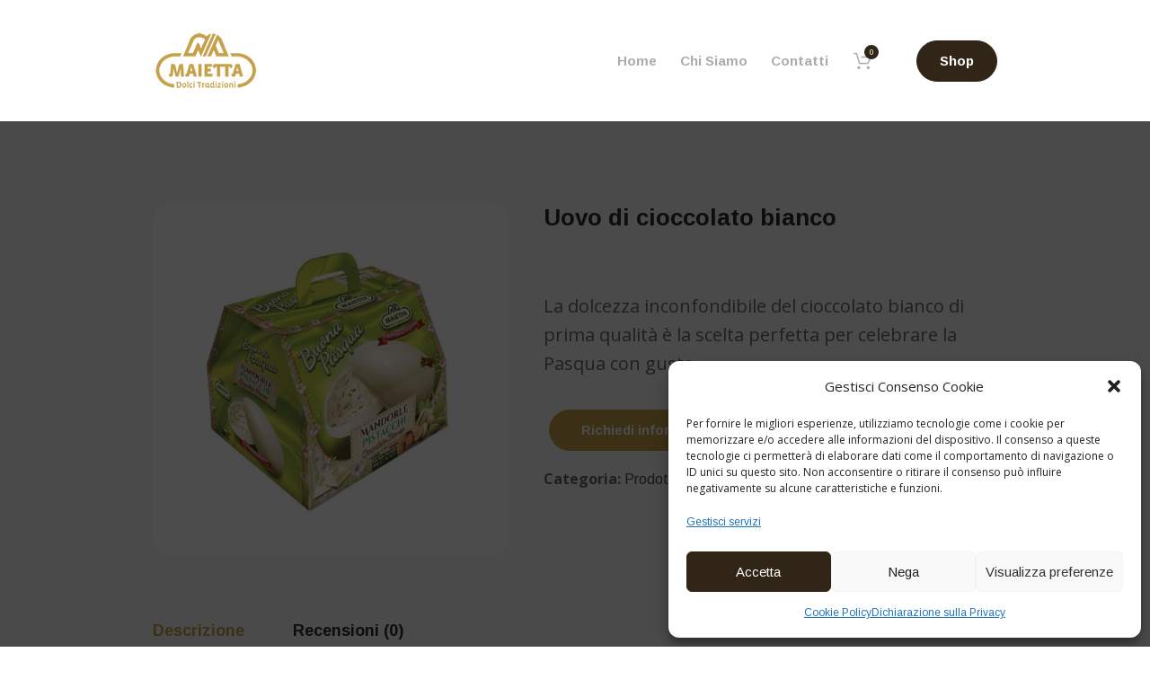

--- FILE ---
content_type: text/html; charset=UTF-8
request_url: https://www.maiettadolciaria.it/uovo-di-cioccolato-bianco/
body_size: 18801
content:
<!DOCTYPE html>
<html lang="it-IT" class="cmsmasters_html">
<head>
<meta charset="UTF-8" />
<meta name="viewport" content="width=device-width, initial-scale=1, maximum-scale=1" />
<meta name="format-detection" content="telephone=no" />
<link rel="profile" href="//gmpg.org/xfn/11" />
<link rel="pingback" href="https://www.maiettadolciaria.it/xmlrpc.php" />
<meta name='robots' content='index, follow, max-image-preview:large, max-snippet:-1, max-video-preview:-1' />

	<!-- This site is optimized with the Yoast SEO plugin v19.9 - https://yoast.com/wordpress/plugins/seo/ -->
	<title>Uovo di cioccolato bianco - Maietta Dolciaria</title>
	<meta name="description" content="La dolcezza inconfondibile del cioccolato bianco di prima qualità è la scelta perfetta per celebrare la Pasqua con gusto." />
	<link rel="canonical" href="https://www.maiettadolciaria.it/uovo-di-cioccolato-bianco/" />
	<meta property="og:locale" content="it_IT" />
	<meta property="og:type" content="article" />
	<meta property="og:title" content="Uovo di cioccolato bianco - Maietta Dolciaria" />
	<meta property="og:description" content="La dolcezza inconfondibile del cioccolato bianco di prima qualità è la scelta perfetta per celebrare la Pasqua con gusto." />
	<meta property="og:url" content="https://www.maiettadolciaria.it/uovo-di-cioccolato-bianco/" />
	<meta property="og:site_name" content="Maietta Dolciaria" />
	<meta property="article:modified_time" content="2022-06-28T09:59:13+00:00" />
	<meta property="og:image" content="https://www.maiettadolciaria.it/wp-content/uploads/2022/05/Mandorle-e-pistacchi-cioccolato-bianco-1.jpg" />
	<meta property="og:image:width" content="700" />
	<meta property="og:image:height" content="700" />
	<meta property="og:image:type" content="image/jpeg" />
	<meta name="twitter:card" content="summary_large_image" />
	<meta name="twitter:label1" content="Tempo di lettura stimato" />
	<meta name="twitter:data1" content="1 minuto" />
	<script type="application/ld+json" class="yoast-schema-graph">{"@context":"https://schema.org","@graph":[{"@type":"WebPage","@id":"https://www.maiettadolciaria.it/uovo-di-cioccolato-bianco/","url":"https://www.maiettadolciaria.it/uovo-di-cioccolato-bianco/","name":"Uovo di cioccolato bianco - Maietta Dolciaria","isPartOf":{"@id":"https://www.maiettadolciaria.it/#website"},"primaryImageOfPage":{"@id":"https://www.maiettadolciaria.it/uovo-di-cioccolato-bianco/#primaryimage"},"image":{"@id":"https://www.maiettadolciaria.it/uovo-di-cioccolato-bianco/#primaryimage"},"thumbnailUrl":"https://www.maiettadolciaria.it/wp-content/uploads/2022/05/Mandorle-e-pistacchi-cioccolato-bianco-1.jpg","datePublished":"2022-05-23T10:28:06+00:00","dateModified":"2022-06-28T09:59:13+00:00","description":"La dolcezza inconfondibile del cioccolato bianco di prima qualità è la scelta perfetta per celebrare la Pasqua con gusto.","breadcrumb":{"@id":"https://www.maiettadolciaria.it/uovo-di-cioccolato-bianco/#breadcrumb"},"inLanguage":"it-IT","potentialAction":[{"@type":"ReadAction","target":["https://www.maiettadolciaria.it/uovo-di-cioccolato-bianco/"]}]},{"@type":"ImageObject","inLanguage":"it-IT","@id":"https://www.maiettadolciaria.it/uovo-di-cioccolato-bianco/#primaryimage","url":"https://www.maiettadolciaria.it/wp-content/uploads/2022/05/Mandorle-e-pistacchi-cioccolato-bianco-1.jpg","contentUrl":"https://www.maiettadolciaria.it/wp-content/uploads/2022/05/Mandorle-e-pistacchi-cioccolato-bianco-1.jpg","width":700,"height":700,"caption":"Mandorle-e-pistacchi-cioccolato-bianco"},{"@type":"BreadcrumbList","@id":"https://www.maiettadolciaria.it/uovo-di-cioccolato-bianco/#breadcrumb","itemListElement":[{"@type":"ListItem","position":1,"name":"Home","item":"https://www.maiettadolciaria.it/"},{"@type":"ListItem","position":2,"name":"Shop","item":"https://www.maiettadolciaria.it/shop/"},{"@type":"ListItem","position":3,"name":"Uovo di cioccolato bianco"}]},{"@type":"WebSite","@id":"https://www.maiettadolciaria.it/#website","url":"https://www.maiettadolciaria.it/","name":"Maietta Dolciaria","description":"Dolci Tradizioni","potentialAction":[{"@type":"SearchAction","target":{"@type":"EntryPoint","urlTemplate":"https://www.maiettadolciaria.it/?s={search_term_string}"},"query-input":"required name=search_term_string"}],"inLanguage":"it-IT"}]}</script>
	<!-- / Yoast SEO plugin. -->


<link rel='dns-prefetch' href='//fonts.googleapis.com' />
<link rel='dns-prefetch' href='//s.w.org' />
<link rel="alternate" type="application/rss+xml" title="Maietta Dolciaria &raquo; Feed" href="https://www.maiettadolciaria.it/feed/" />
<link rel="alternate" type="application/rss+xml" title="Maietta Dolciaria &raquo; Feed dei commenti" href="https://www.maiettadolciaria.it/comments/feed/" />
<link rel="alternate" type="application/rss+xml" title="Maietta Dolciaria &raquo; Uovo di cioccolato bianco Feed dei commenti" href="https://www.maiettadolciaria.it/uovo-di-cioccolato-bianco/feed/" />
<script type="text/javascript">
window._wpemojiSettings = {"baseUrl":"https:\/\/s.w.org\/images\/core\/emoji\/13.1.0\/72x72\/","ext":".png","svgUrl":"https:\/\/s.w.org\/images\/core\/emoji\/13.1.0\/svg\/","svgExt":".svg","source":{"concatemoji":"https:\/\/www.maiettadolciaria.it\/wp-includes\/js\/wp-emoji-release.min.js?ver=5.9.3"}};
/*! This file is auto-generated */
!function(e,a,t){var n,r,o,i=a.createElement("canvas"),p=i.getContext&&i.getContext("2d");function s(e,t){var a=String.fromCharCode;p.clearRect(0,0,i.width,i.height),p.fillText(a.apply(this,e),0,0);e=i.toDataURL();return p.clearRect(0,0,i.width,i.height),p.fillText(a.apply(this,t),0,0),e===i.toDataURL()}function c(e){var t=a.createElement("script");t.src=e,t.defer=t.type="text/javascript",a.getElementsByTagName("head")[0].appendChild(t)}for(o=Array("flag","emoji"),t.supports={everything:!0,everythingExceptFlag:!0},r=0;r<o.length;r++)t.supports[o[r]]=function(e){if(!p||!p.fillText)return!1;switch(p.textBaseline="top",p.font="600 32px Arial",e){case"flag":return s([127987,65039,8205,9895,65039],[127987,65039,8203,9895,65039])?!1:!s([55356,56826,55356,56819],[55356,56826,8203,55356,56819])&&!s([55356,57332,56128,56423,56128,56418,56128,56421,56128,56430,56128,56423,56128,56447],[55356,57332,8203,56128,56423,8203,56128,56418,8203,56128,56421,8203,56128,56430,8203,56128,56423,8203,56128,56447]);case"emoji":return!s([10084,65039,8205,55357,56613],[10084,65039,8203,55357,56613])}return!1}(o[r]),t.supports.everything=t.supports.everything&&t.supports[o[r]],"flag"!==o[r]&&(t.supports.everythingExceptFlag=t.supports.everythingExceptFlag&&t.supports[o[r]]);t.supports.everythingExceptFlag=t.supports.everythingExceptFlag&&!t.supports.flag,t.DOMReady=!1,t.readyCallback=function(){t.DOMReady=!0},t.supports.everything||(n=function(){t.readyCallback()},a.addEventListener?(a.addEventListener("DOMContentLoaded",n,!1),e.addEventListener("load",n,!1)):(e.attachEvent("onload",n),a.attachEvent("onreadystatechange",function(){"complete"===a.readyState&&t.readyCallback()})),(n=t.source||{}).concatemoji?c(n.concatemoji):n.wpemoji&&n.twemoji&&(c(n.twemoji),c(n.wpemoji)))}(window,document,window._wpemojiSettings);
</script>
<style type="text/css">
img.wp-smiley,
img.emoji {
	display: inline !important;
	border: none !important;
	box-shadow: none !important;
	height: 1em !important;
	width: 1em !important;
	margin: 0 0.07em !important;
	vertical-align: -0.1em !important;
	background: none !important;
	padding: 0 !important;
}
</style>
	<link rel='stylesheet' id='berocket_mm_quantity_style-css'  href='https://www.maiettadolciaria.it/wp-content/plugins/minmax-quantity-for-woocommerce/css/shop.css?ver=1.3.5.1' type='text/css' media='all' />
<link rel='stylesheet' id='wp-block-library-css'  href='https://www.maiettadolciaria.it/wp-includes/css/dist/block-library/style.min.css?ver=5.9.3' type='text/css' media='all' />
<link rel='stylesheet' id='wc-blocks-vendors-style-css'  href='https://www.maiettadolciaria.it/wp-content/plugins/woocommerce/packages/woocommerce-blocks/build/wc-blocks-vendors-style.css?ver=8.0.0' type='text/css' media='all' />
<link rel='stylesheet' id='wc-blocks-style-css'  href='https://www.maiettadolciaria.it/wp-content/plugins/woocommerce/packages/woocommerce-blocks/build/wc-blocks-style.css?ver=8.0.0' type='text/css' media='all' />
<style id='global-styles-inline-css' type='text/css'>
body{--wp--preset--color--black: #000000;--wp--preset--color--cyan-bluish-gray: #abb8c3;--wp--preset--color--white: #ffffff;--wp--preset--color--pale-pink: #f78da7;--wp--preset--color--vivid-red: #cf2e2e;--wp--preset--color--luminous-vivid-orange: #ff6900;--wp--preset--color--luminous-vivid-amber: #fcb900;--wp--preset--color--light-green-cyan: #7bdcb5;--wp--preset--color--vivid-green-cyan: #00d084;--wp--preset--color--pale-cyan-blue: #8ed1fc;--wp--preset--color--vivid-cyan-blue: #0693e3;--wp--preset--color--vivid-purple: #9b51e0;--wp--preset--color--color-1: #919191;--wp--preset--color--color-2: #4f4f4f;--wp--preset--color--color-3: #adaaaa;--wp--preset--color--color-4: #342828;--wp--preset--color--color-5: #ffffff;--wp--preset--color--color-6: #f9f9fa;--wp--preset--color--color-7: #d6d6d6;--wp--preset--color--color-8: #fe2f41;--wp--preset--gradient--vivid-cyan-blue-to-vivid-purple: linear-gradient(135deg,rgba(6,147,227,1) 0%,rgb(155,81,224) 100%);--wp--preset--gradient--light-green-cyan-to-vivid-green-cyan: linear-gradient(135deg,rgb(122,220,180) 0%,rgb(0,208,130) 100%);--wp--preset--gradient--luminous-vivid-amber-to-luminous-vivid-orange: linear-gradient(135deg,rgba(252,185,0,1) 0%,rgba(255,105,0,1) 100%);--wp--preset--gradient--luminous-vivid-orange-to-vivid-red: linear-gradient(135deg,rgba(255,105,0,1) 0%,rgb(207,46,46) 100%);--wp--preset--gradient--very-light-gray-to-cyan-bluish-gray: linear-gradient(135deg,rgb(238,238,238) 0%,rgb(169,184,195) 100%);--wp--preset--gradient--cool-to-warm-spectrum: linear-gradient(135deg,rgb(74,234,220) 0%,rgb(151,120,209) 20%,rgb(207,42,186) 40%,rgb(238,44,130) 60%,rgb(251,105,98) 80%,rgb(254,248,76) 100%);--wp--preset--gradient--blush-light-purple: linear-gradient(135deg,rgb(255,206,236) 0%,rgb(152,150,240) 100%);--wp--preset--gradient--blush-bordeaux: linear-gradient(135deg,rgb(254,205,165) 0%,rgb(254,45,45) 50%,rgb(107,0,62) 100%);--wp--preset--gradient--luminous-dusk: linear-gradient(135deg,rgb(255,203,112) 0%,rgb(199,81,192) 50%,rgb(65,88,208) 100%);--wp--preset--gradient--pale-ocean: linear-gradient(135deg,rgb(255,245,203) 0%,rgb(182,227,212) 50%,rgb(51,167,181) 100%);--wp--preset--gradient--electric-grass: linear-gradient(135deg,rgb(202,248,128) 0%,rgb(113,206,126) 100%);--wp--preset--gradient--midnight: linear-gradient(135deg,rgb(2,3,129) 0%,rgb(40,116,252) 100%);--wp--preset--duotone--dark-grayscale: url('#wp-duotone-dark-grayscale');--wp--preset--duotone--grayscale: url('#wp-duotone-grayscale');--wp--preset--duotone--purple-yellow: url('#wp-duotone-purple-yellow');--wp--preset--duotone--blue-red: url('#wp-duotone-blue-red');--wp--preset--duotone--midnight: url('#wp-duotone-midnight');--wp--preset--duotone--magenta-yellow: url('#wp-duotone-magenta-yellow');--wp--preset--duotone--purple-green: url('#wp-duotone-purple-green');--wp--preset--duotone--blue-orange: url('#wp-duotone-blue-orange');--wp--preset--font-size--small: 13px;--wp--preset--font-size--medium: 20px;--wp--preset--font-size--large: 36px;--wp--preset--font-size--x-large: 42px;}.has-black-color{color: var(--wp--preset--color--black) !important;}.has-cyan-bluish-gray-color{color: var(--wp--preset--color--cyan-bluish-gray) !important;}.has-white-color{color: var(--wp--preset--color--white) !important;}.has-pale-pink-color{color: var(--wp--preset--color--pale-pink) !important;}.has-vivid-red-color{color: var(--wp--preset--color--vivid-red) !important;}.has-luminous-vivid-orange-color{color: var(--wp--preset--color--luminous-vivid-orange) !important;}.has-luminous-vivid-amber-color{color: var(--wp--preset--color--luminous-vivid-amber) !important;}.has-light-green-cyan-color{color: var(--wp--preset--color--light-green-cyan) !important;}.has-vivid-green-cyan-color{color: var(--wp--preset--color--vivid-green-cyan) !important;}.has-pale-cyan-blue-color{color: var(--wp--preset--color--pale-cyan-blue) !important;}.has-vivid-cyan-blue-color{color: var(--wp--preset--color--vivid-cyan-blue) !important;}.has-vivid-purple-color{color: var(--wp--preset--color--vivid-purple) !important;}.has-black-background-color{background-color: var(--wp--preset--color--black) !important;}.has-cyan-bluish-gray-background-color{background-color: var(--wp--preset--color--cyan-bluish-gray) !important;}.has-white-background-color{background-color: var(--wp--preset--color--white) !important;}.has-pale-pink-background-color{background-color: var(--wp--preset--color--pale-pink) !important;}.has-vivid-red-background-color{background-color: var(--wp--preset--color--vivid-red) !important;}.has-luminous-vivid-orange-background-color{background-color: var(--wp--preset--color--luminous-vivid-orange) !important;}.has-luminous-vivid-amber-background-color{background-color: var(--wp--preset--color--luminous-vivid-amber) !important;}.has-light-green-cyan-background-color{background-color: var(--wp--preset--color--light-green-cyan) !important;}.has-vivid-green-cyan-background-color{background-color: var(--wp--preset--color--vivid-green-cyan) !important;}.has-pale-cyan-blue-background-color{background-color: var(--wp--preset--color--pale-cyan-blue) !important;}.has-vivid-cyan-blue-background-color{background-color: var(--wp--preset--color--vivid-cyan-blue) !important;}.has-vivid-purple-background-color{background-color: var(--wp--preset--color--vivid-purple) !important;}.has-black-border-color{border-color: var(--wp--preset--color--black) !important;}.has-cyan-bluish-gray-border-color{border-color: var(--wp--preset--color--cyan-bluish-gray) !important;}.has-white-border-color{border-color: var(--wp--preset--color--white) !important;}.has-pale-pink-border-color{border-color: var(--wp--preset--color--pale-pink) !important;}.has-vivid-red-border-color{border-color: var(--wp--preset--color--vivid-red) !important;}.has-luminous-vivid-orange-border-color{border-color: var(--wp--preset--color--luminous-vivid-orange) !important;}.has-luminous-vivid-amber-border-color{border-color: var(--wp--preset--color--luminous-vivid-amber) !important;}.has-light-green-cyan-border-color{border-color: var(--wp--preset--color--light-green-cyan) !important;}.has-vivid-green-cyan-border-color{border-color: var(--wp--preset--color--vivid-green-cyan) !important;}.has-pale-cyan-blue-border-color{border-color: var(--wp--preset--color--pale-cyan-blue) !important;}.has-vivid-cyan-blue-border-color{border-color: var(--wp--preset--color--vivid-cyan-blue) !important;}.has-vivid-purple-border-color{border-color: var(--wp--preset--color--vivid-purple) !important;}.has-vivid-cyan-blue-to-vivid-purple-gradient-background{background: var(--wp--preset--gradient--vivid-cyan-blue-to-vivid-purple) !important;}.has-light-green-cyan-to-vivid-green-cyan-gradient-background{background: var(--wp--preset--gradient--light-green-cyan-to-vivid-green-cyan) !important;}.has-luminous-vivid-amber-to-luminous-vivid-orange-gradient-background{background: var(--wp--preset--gradient--luminous-vivid-amber-to-luminous-vivid-orange) !important;}.has-luminous-vivid-orange-to-vivid-red-gradient-background{background: var(--wp--preset--gradient--luminous-vivid-orange-to-vivid-red) !important;}.has-very-light-gray-to-cyan-bluish-gray-gradient-background{background: var(--wp--preset--gradient--very-light-gray-to-cyan-bluish-gray) !important;}.has-cool-to-warm-spectrum-gradient-background{background: var(--wp--preset--gradient--cool-to-warm-spectrum) !important;}.has-blush-light-purple-gradient-background{background: var(--wp--preset--gradient--blush-light-purple) !important;}.has-blush-bordeaux-gradient-background{background: var(--wp--preset--gradient--blush-bordeaux) !important;}.has-luminous-dusk-gradient-background{background: var(--wp--preset--gradient--luminous-dusk) !important;}.has-pale-ocean-gradient-background{background: var(--wp--preset--gradient--pale-ocean) !important;}.has-electric-grass-gradient-background{background: var(--wp--preset--gradient--electric-grass) !important;}.has-midnight-gradient-background{background: var(--wp--preset--gradient--midnight) !important;}.has-small-font-size{font-size: var(--wp--preset--font-size--small) !important;}.has-medium-font-size{font-size: var(--wp--preset--font-size--medium) !important;}.has-large-font-size{font-size: var(--wp--preset--font-size--large) !important;}.has-x-large-font-size{font-size: var(--wp--preset--font-size--x-large) !important;}
</style>
<link rel='stylesheet' id='contact-form-7-css'  href='https://www.maiettadolciaria.it/wp-content/plugins/contact-form-7/includes/css/styles.css?ver=5.6.4' type='text/css' media='all' />
<style id='woocommerce-inline-inline-css' type='text/css'>
.woocommerce form .form-row .required { visibility: visible; }
</style>
<link rel='stylesheet' id='cmplz-general-css'  href='https://www.maiettadolciaria.it/wp-content/plugins/complianz-gdpr-premium/assets/css/cookieblocker.min.css?ver=1759754324' type='text/css' media='all' />
<link rel='stylesheet' id='gateway-css'  href='https://www.maiettadolciaria.it/wp-content/plugins/woocommerce-paypal-payments/modules/ppcp-button/assets/css/gateway.css?ver=2.8.3' type='text/css' media='all' />
<link rel='stylesheet' id='agricole-theme-style-css'  href='https://www.maiettadolciaria.it/wp-content/themes/agricole/style.css?ver=1.0.0' type='text/css' media='screen, print' />
<link rel='stylesheet' id='agricole-style-css'  href='https://www.maiettadolciaria.it/wp-content/themes/agricole/theme-framework/theme-style/css/style.css?ver=1.0.0' type='text/css' media='screen, print' />
<style id='agricole-style-inline-css' type='text/css'>

	.header_mid .header_mid_inner .logo_wrap {
		width : 119px;
	}

	.header_mid_inner .logo img.logo_retina {
		width : 59.5px;
	}


		.headline_aligner {
			min-height:180px;
		}
		

	.header_top {
		height : 40px;
	}
	
	ul.top_line_nav > li > a {
		line-height : 38px;
	}
	
	.header_mid {
		height : 135px;
	}
	
	.header_bot {
		height : 68px;
	}
	
	#page.cmsmasters_heading_after_header #middle, 
	#page.cmsmasters_heading_under_header #middle .headline .headline_outer {
		padding-top : 135px;
	}
	
	#page.cmsmasters_heading_after_header.enable_header_top #middle, 
	#page.cmsmasters_heading_under_header.enable_header_top #middle .headline .headline_outer {
		padding-top : 175px;
	}
	
	#page.cmsmasters_heading_after_header.enable_header_bottom #middle, 
	#page.cmsmasters_heading_under_header.enable_header_bottom #middle .headline .headline_outer {
		padding-top : 203px;
	}
	
	#page.cmsmasters_heading_after_header.enable_header_top.enable_header_bottom #middle, 
	#page.cmsmasters_heading_under_header.enable_header_top.enable_header_bottom #middle .headline .headline_outer {
		padding-top : 243px;
	}
	
	@media only screen and (max-width: 1024px) {
		.header_top,
		.header_mid,
		.header_bot {
			height : auto;
		}
		
		.header_mid .header_mid_inner > div,
		.header_mid .header_mid_inner .cmsmasters_header_cart_link {
			height : 135px;
		}
		
		#page.cmsmasters_heading_after_header #middle, 
		#page.cmsmasters_heading_under_header #middle .headline .headline_outer, 
		#page.cmsmasters_heading_after_header.enable_header_top #middle, 
		#page.cmsmasters_heading_under_header.enable_header_top #middle .headline .headline_outer, 
		#page.cmsmasters_heading_after_header.enable_header_bottom #middle, 
		#page.cmsmasters_heading_under_header.enable_header_bottom #middle .headline .headline_outer, 
		#page.cmsmasters_heading_after_header.enable_header_top.enable_header_bottom #middle, 
		#page.cmsmasters_heading_under_header.enable_header_top.enable_header_bottom #middle .headline .headline_outer {
			padding-top : 0 !important;
		}
	}
	
	@media only screen and (max-width: 768px) {
		.header_mid .header_mid_inner > div, 
		.header_bot .header_bot_inner > div,
		.header_mid .header_mid_inner .cmsmasters_header_cart_link {
			height:auto;
		}
	}
	
	@media only screen and (max-width: 1024px) {
		.enable_header_centered .header_mid .header_mid_inner .cmsmasters_header_cart_link {
			height:auto;
		}
	}

</style>
<link rel='stylesheet' id='agricole-adaptive-css'  href='https://www.maiettadolciaria.it/wp-content/themes/agricole/theme-framework/theme-style/css/adaptive.css?ver=1.0.0' type='text/css' media='screen, print' />
<link rel='stylesheet' id='agricole-retina-css'  href='https://www.maiettadolciaria.it/wp-content/themes/agricole/theme-framework/theme-style/css/retina.css?ver=1.0.0' type='text/css' media='screen' />
<link rel='stylesheet' id='agricole-icons-css'  href='https://www.maiettadolciaria.it/wp-content/themes/agricole/css/fontello.css?ver=1.0.0' type='text/css' media='screen' />
<link rel='stylesheet' id='agricole-icons-custom-css'  href='https://www.maiettadolciaria.it/wp-content/themes/agricole/theme-vars/theme-style/css/fontello-custom.css?ver=1.0.0' type='text/css' media='screen' />
<link rel='stylesheet' id='animate-css'  href='https://www.maiettadolciaria.it/wp-content/themes/agricole/css/animate.css?ver=1.0.0' type='text/css' media='screen' />
<link rel='stylesheet' id='ilightbox-css'  href='https://www.maiettadolciaria.it/wp-content/themes/agricole/css/ilightbox.css?ver=2.2.0' type='text/css' media='screen' />
<link rel='stylesheet' id='ilightbox-skin-light-css'  href='https://www.maiettadolciaria.it/wp-content/themes/agricole/css/ilightbox-skins/light-skin.css?ver=2.2.0' type='text/css' media='screen' />
<link rel='stylesheet' id='agricole-fonts-schemes-css'  href='https://www.maiettadolciaria.it/wp-content/uploads/cmsmasters_styles/agricole.css?ver=1.0.0' type='text/css' media='screen' />
<link rel='stylesheet' id='google-fonts-css'  href='//fonts.googleapis.com/css?family=Open+Sans%3A300%2C300italic%2C400%2C400italic%2C700%2C700italic%7CArimo%3A400%2C400i%2C700%2C700i&#038;ver=5.9.3' type='text/css' media='all' />
<link rel='stylesheet' id='agricole-gutenberg-frontend-style-css'  href='https://www.maiettadolciaria.it/wp-content/themes/agricole/gutenberg/cmsmasters-framework/theme-style/css/frontend-style.css?ver=1.0.0' type='text/css' media='screen' />
<link rel='stylesheet' id='agricole-woocommerce-style-css'  href='https://www.maiettadolciaria.it/wp-content/themes/agricole/woocommerce/cmsmasters-framework/theme-style/css/plugin-style.css?ver=1.0.0' type='text/css' media='screen' />
<link rel='stylesheet' id='agricole-woocommerce-adaptive-css'  href='https://www.maiettadolciaria.it/wp-content/themes/agricole/woocommerce/cmsmasters-framework/theme-style/css/plugin-adaptive.css?ver=1.0.0' type='text/css' media='screen' />
<link rel='stylesheet' id='agricole-child-style-css'  href='https://www.maiettadolciaria.it/wp-content/themes/agricole-child/style.css?ver=1.0.0' type='text/css' media='screen, print' />
<script type='text/javascript' src='https://www.maiettadolciaria.it/wp-includes/js/jquery/jquery.min.js?ver=3.6.0' id='jquery-core-js'></script>
<script type='text/javascript' src='https://www.maiettadolciaria.it/wp-includes/js/jquery/jquery-migrate.min.js?ver=3.3.2' id='jquery-migrate-js'></script>
<script type='text/javascript' src='https://www.maiettadolciaria.it/wp-content/plugins/minmax-quantity-for-woocommerce/js/frontend.js?ver=5.9.3' id='berocket-front-cart-js-js'></script>
<script type='text/javascript' src='https://www.maiettadolciaria.it/wp-content/themes/agricole/js/debounced-resize.min.js?ver=1.0.0' id='debounced-resize-js'></script>
<script type='text/javascript' src='https://www.maiettadolciaria.it/wp-content/themes/agricole/js/modernizr.min.js?ver=1.0.0' id='modernizr-js'></script>
<script type='text/javascript' src='https://www.maiettadolciaria.it/wp-content/themes/agricole/js/respond.min.js?ver=1.0.0' id='respond-js'></script>
<script type='text/javascript' src='https://www.maiettadolciaria.it/wp-content/themes/agricole/js/jquery.iLightBox.min.js?ver=2.2.0' id='iLightBox-js'></script>
<link rel="https://api.w.org/" href="https://www.maiettadolciaria.it/wp-json/" /><link rel="alternate" type="application/json" href="https://www.maiettadolciaria.it/wp-json/wp/v2/product/2290" /><link rel="EditURI" type="application/rsd+xml" title="RSD" href="https://www.maiettadolciaria.it/xmlrpc.php?rsd" />
<link rel="wlwmanifest" type="application/wlwmanifest+xml" href="https://www.maiettadolciaria.it/wp-includes/wlwmanifest.xml" /> 
<meta name="generator" content="WordPress 5.9.3" />
<meta name="generator" content="WooCommerce 6.8.2" />
<link rel='shortlink' href='https://www.maiettadolciaria.it/?p=2290' />
<link rel="alternate" type="application/json+oembed" href="https://www.maiettadolciaria.it/wp-json/oembed/1.0/embed?url=https%3A%2F%2Fwww.maiettadolciaria.it%2Fuovo-di-cioccolato-bianco%2F" />
<link rel="alternate" type="text/xml+oembed" href="https://www.maiettadolciaria.it/wp-json/oembed/1.0/embed?url=https%3A%2F%2Fwww.maiettadolciaria.it%2Fuovo-di-cioccolato-bianco%2F&#038;format=xml" />
<style></style>			<style>.cmplz-hidden {
					display: none !important;
				}</style>	<noscript><style>.woocommerce-product-gallery{ opacity: 1 !important; }</style></noscript>
				<script data-service="facebook" data-category="marketing"  type="text/plain">
				!function(f,b,e,v,n,t,s){if(f.fbq)return;n=f.fbq=function(){n.callMethod?
					n.callMethod.apply(n,arguments):n.queue.push(arguments)};if(!f._fbq)f._fbq=n;
					n.push=n;n.loaded=!0;n.version='2.0';n.queue=[];t=b.createElement(e);t.async=!0;
					t.src=v;s=b.getElementsByTagName(e)[0];s.parentNode.insertBefore(t,s)}(window,
					document,'script','https://connect.facebook.net/en_US/fbevents.js');
			</script>
			<!-- WooCommerce Facebook Integration Begin -->
			<script data-service="facebook" data-category="marketing"  type="text/plain">

				fbq('init', '759654572024711', {}, {
    "agent": "woocommerce-6.8.2-3.2.7"
});

				fbq( 'track', 'PageView', {
    "source": "woocommerce",
    "version": "6.8.2",
    "pluginVersion": "3.2.7"
} );

				document.addEventListener( 'DOMContentLoaded', function() {
					// Insert placeholder for events injected when a product is added to the cart through AJAX.
					document.body.insertAdjacentHTML( 'beforeend', '<div class=\"wc-facebook-pixel-event-placeholder\"></div>' );
				}, false );

			</script>
			<!-- WooCommerce Facebook Integration End -->
			<meta name="generator" content="Powered by Slider Revolution 6.5.14 - responsive, Mobile-Friendly Slider Plugin for WordPress with comfortable drag and drop interface." />
<!-- Global site tag (gtag.js) - Google Analytics -->
<script type="text/plain" data-service="google-analytics" data-category="statistics" async data-cmplz-src="https://www.googletagmanager.com/gtag/js?id=G-Q7MTG9WRTM"></script>
<script>
  window.dataLayer = window.dataLayer || [];
  function gtag(){dataLayer.push(arguments);}
  gtag('js', new Date());

  gtag('config', 'G-Q7MTG9WRTM');
</script><link rel="icon" href="https://www.maiettadolciaria.it/wp-content/uploads/2022/04/favicon-75x75.png" sizes="32x32" />
<link rel="icon" href="https://www.maiettadolciaria.it/wp-content/uploads/2022/04/favicon.png" sizes="192x192" />
<link rel="apple-touch-icon" href="https://www.maiettadolciaria.it/wp-content/uploads/2022/04/favicon.png" />
<meta name="msapplication-TileImage" content="https://www.maiettadolciaria.it/wp-content/uploads/2022/04/favicon.png" />
<script>function setREVStartSize(e){
			//window.requestAnimationFrame(function() {
				window.RSIW = window.RSIW===undefined ? window.innerWidth : window.RSIW;
				window.RSIH = window.RSIH===undefined ? window.innerHeight : window.RSIH;
				try {
					var pw = document.getElementById(e.c).parentNode.offsetWidth,
						newh;
					pw = pw===0 || isNaN(pw) ? window.RSIW : pw;
					e.tabw = e.tabw===undefined ? 0 : parseInt(e.tabw);
					e.thumbw = e.thumbw===undefined ? 0 : parseInt(e.thumbw);
					e.tabh = e.tabh===undefined ? 0 : parseInt(e.tabh);
					e.thumbh = e.thumbh===undefined ? 0 : parseInt(e.thumbh);
					e.tabhide = e.tabhide===undefined ? 0 : parseInt(e.tabhide);
					e.thumbhide = e.thumbhide===undefined ? 0 : parseInt(e.thumbhide);
					e.mh = e.mh===undefined || e.mh=="" || e.mh==="auto" ? 0 : parseInt(e.mh,0);
					if(e.layout==="fullscreen" || e.l==="fullscreen")
						newh = Math.max(e.mh,window.RSIH);
					else{
						e.gw = Array.isArray(e.gw) ? e.gw : [e.gw];
						for (var i in e.rl) if (e.gw[i]===undefined || e.gw[i]===0) e.gw[i] = e.gw[i-1];
						e.gh = e.el===undefined || e.el==="" || (Array.isArray(e.el) && e.el.length==0)? e.gh : e.el;
						e.gh = Array.isArray(e.gh) ? e.gh : [e.gh];
						for (var i in e.rl) if (e.gh[i]===undefined || e.gh[i]===0) e.gh[i] = e.gh[i-1];
											
						var nl = new Array(e.rl.length),
							ix = 0,
							sl;
						e.tabw = e.tabhide>=pw ? 0 : e.tabw;
						e.thumbw = e.thumbhide>=pw ? 0 : e.thumbw;
						e.tabh = e.tabhide>=pw ? 0 : e.tabh;
						e.thumbh = e.thumbhide>=pw ? 0 : e.thumbh;
						for (var i in e.rl) nl[i] = e.rl[i]<window.RSIW ? 0 : e.rl[i];
						sl = nl[0];
						for (var i in nl) if (sl>nl[i] && nl[i]>0) { sl = nl[i]; ix=i;}
						var m = pw>(e.gw[ix]+e.tabw+e.thumbw) ? 1 : (pw-(e.tabw+e.thumbw)) / (e.gw[ix]);
						newh =  (e.gh[ix] * m) + (e.tabh + e.thumbh);
					}
					var el = document.getElementById(e.c);
					if (el!==null && el) el.style.height = newh+"px";
					el = document.getElementById(e.c+"_wrapper");
					if (el!==null && el) {
						el.style.height = newh+"px";
						el.style.display = "block";
					}
				} catch(e){
					console.log("Failure at Presize of Slider:" + e)
				}
			//});
		  };</script>
		<style type="text/css" id="wp-custom-css">
			.headline_color{
	background-image: url("https://maiettadolciaria.it/wp-content/uploads/2022/05/maietta-dolciaria-background-page-title.jpg")!important;
	background-repeat: no-repeat;
  background-size: cover;
}

.headline_text .entry-title{
	color:#312517!important; 
}

/* rimozione meta dalle news */
.cmsmasters_slider_post_category,
.cmsmasters_slider_post_author,
.cmsmasters_post_category,
.cmsmasters_post_author,
.cmsmasters_post_meta_info{
	display:none!important;
	
}

/* rimozione materiale inutile da post */
.single-post .share_posts,
.single-post .cmsmasters_single_slider,
#comments, #respond{
	display:none!important;
}

/* stilizzazione pagina categoria */
.tax-product_cat .middle_inner{
	background-color: #F9F9FB;
}

.tax-product_cat .middle_inner .cmsmasters_product{
	background-color:#fff;
}

/* stilizzazione pagina prodotto singolo */
.single-product .middle_inner{
	background-color: #F9F9FB;
}

.single-product .cmsmasters_single_product .cmsmasters_product_image img{
	border-radius:20px;
}

html.csstransitions .cmsmasters_product .cmsmasters_product_add_wrap{
	background:none;
}

/* stilizzazione pagina archivio prodotti */
.post-type-archive-product .middle_inner{
	background-color: #F9F9FB;
}

.post-type-archive-product .middle_inner .product-category{
	background-color:#fff;
	border-radius:20px;
	padding: 0 5px 20px 5px;
	margin-bottom:20px;
}

.post-type-archive-product .middle_inner .product-category h2{
	font-size:16px;
	line-height:22px;
}

.post-type-archive-product .middle_inner .product-category h2 .count{
	display:none
}

/* grandezza descrizione breve */
.woocommerce-product-details__short-description{
	font-size:20px;
	line-height:32px;
}

.product_meta span{
	font-weight:700;
}

/* grandezza logo retina */
.header_mid_inner .logo img.logo_retina {
    width: 100%;
}

/* ridimensionamento font footer */
.footer_copyright{
	font-size:14px;
}

.footer_copyright a{
	font-size:14px;
}

/* stilizzazione mobile */
@media only screen and (max-width:480px){
	.sectionbiscottihome{
		background:none!important;
	}
		#header .header_mid .header_mid_inner {
    padding: 20px 0 0;
    text-align: center;
    display: flex;
    flex-wrap: wrap;
    align-content: flex-end;
    justify-content: center;
    align-items: center;
	}
	
/* pagina chi siamo */
	.page-id-664 .cmsmasters_row_outer_parent{
		padding-bottom:40px!important;
	}
	
	.page-id-664 .cmsmasters_heading{
		font-size: 24px!important; line-height: 38px!important;
	}

}

/* rimozione scritta in stock */
.stock.in-stock{
	display:none!important;
}

/* visualizza carrello in mini cart più piccolo */
.cmsmasters_dynamic_cart .widget_shopping_cart_content .buttons .button {
    font-size: 10px;
}

/* padding bottone paypal prodotto singolo */
.cmsmasters_single_product .product_meta {
    padding-bottom: 25px;
}

/* grandezza bottone paypal in checkout */ 
.woocommerce-checkout-payment {
    margin-bottom: 40px;
}
		</style>
		</head>
<body data-cmplz=2 class="product-template-default single single-product postid-2290 theme-agricole woocommerce woocommerce-page woocommerce-no-js">

<svg xmlns="http://www.w3.org/2000/svg" viewBox="0 0 0 0" width="0" height="0" focusable="false" role="none" style="visibility: hidden; position: absolute; left: -9999px; overflow: hidden;" ><defs><filter id="wp-duotone-dark-grayscale"><feColorMatrix color-interpolation-filters="sRGB" type="matrix" values=" .299 .587 .114 0 0 .299 .587 .114 0 0 .299 .587 .114 0 0 .299 .587 .114 0 0 " /><feComponentTransfer color-interpolation-filters="sRGB" ><feFuncR type="table" tableValues="0 0.49803921568627" /><feFuncG type="table" tableValues="0 0.49803921568627" /><feFuncB type="table" tableValues="0 0.49803921568627" /><feFuncA type="table" tableValues="1 1" /></feComponentTransfer><feComposite in2="SourceGraphic" operator="in" /></filter></defs></svg><svg xmlns="http://www.w3.org/2000/svg" viewBox="0 0 0 0" width="0" height="0" focusable="false" role="none" style="visibility: hidden; position: absolute; left: -9999px; overflow: hidden;" ><defs><filter id="wp-duotone-grayscale"><feColorMatrix color-interpolation-filters="sRGB" type="matrix" values=" .299 .587 .114 0 0 .299 .587 .114 0 0 .299 .587 .114 0 0 .299 .587 .114 0 0 " /><feComponentTransfer color-interpolation-filters="sRGB" ><feFuncR type="table" tableValues="0 1" /><feFuncG type="table" tableValues="0 1" /><feFuncB type="table" tableValues="0 1" /><feFuncA type="table" tableValues="1 1" /></feComponentTransfer><feComposite in2="SourceGraphic" operator="in" /></filter></defs></svg><svg xmlns="http://www.w3.org/2000/svg" viewBox="0 0 0 0" width="0" height="0" focusable="false" role="none" style="visibility: hidden; position: absolute; left: -9999px; overflow: hidden;" ><defs><filter id="wp-duotone-purple-yellow"><feColorMatrix color-interpolation-filters="sRGB" type="matrix" values=" .299 .587 .114 0 0 .299 .587 .114 0 0 .299 .587 .114 0 0 .299 .587 .114 0 0 " /><feComponentTransfer color-interpolation-filters="sRGB" ><feFuncR type="table" tableValues="0.54901960784314 0.98823529411765" /><feFuncG type="table" tableValues="0 1" /><feFuncB type="table" tableValues="0.71764705882353 0.25490196078431" /><feFuncA type="table" tableValues="1 1" /></feComponentTransfer><feComposite in2="SourceGraphic" operator="in" /></filter></defs></svg><svg xmlns="http://www.w3.org/2000/svg" viewBox="0 0 0 0" width="0" height="0" focusable="false" role="none" style="visibility: hidden; position: absolute; left: -9999px; overflow: hidden;" ><defs><filter id="wp-duotone-blue-red"><feColorMatrix color-interpolation-filters="sRGB" type="matrix" values=" .299 .587 .114 0 0 .299 .587 .114 0 0 .299 .587 .114 0 0 .299 .587 .114 0 0 " /><feComponentTransfer color-interpolation-filters="sRGB" ><feFuncR type="table" tableValues="0 1" /><feFuncG type="table" tableValues="0 0.27843137254902" /><feFuncB type="table" tableValues="0.5921568627451 0.27843137254902" /><feFuncA type="table" tableValues="1 1" /></feComponentTransfer><feComposite in2="SourceGraphic" operator="in" /></filter></defs></svg><svg xmlns="http://www.w3.org/2000/svg" viewBox="0 0 0 0" width="0" height="0" focusable="false" role="none" style="visibility: hidden; position: absolute; left: -9999px; overflow: hidden;" ><defs><filter id="wp-duotone-midnight"><feColorMatrix color-interpolation-filters="sRGB" type="matrix" values=" .299 .587 .114 0 0 .299 .587 .114 0 0 .299 .587 .114 0 0 .299 .587 .114 0 0 " /><feComponentTransfer color-interpolation-filters="sRGB" ><feFuncR type="table" tableValues="0 0" /><feFuncG type="table" tableValues="0 0.64705882352941" /><feFuncB type="table" tableValues="0 1" /><feFuncA type="table" tableValues="1 1" /></feComponentTransfer><feComposite in2="SourceGraphic" operator="in" /></filter></defs></svg><svg xmlns="http://www.w3.org/2000/svg" viewBox="0 0 0 0" width="0" height="0" focusable="false" role="none" style="visibility: hidden; position: absolute; left: -9999px; overflow: hidden;" ><defs><filter id="wp-duotone-magenta-yellow"><feColorMatrix color-interpolation-filters="sRGB" type="matrix" values=" .299 .587 .114 0 0 .299 .587 .114 0 0 .299 .587 .114 0 0 .299 .587 .114 0 0 " /><feComponentTransfer color-interpolation-filters="sRGB" ><feFuncR type="table" tableValues="0.78039215686275 1" /><feFuncG type="table" tableValues="0 0.94901960784314" /><feFuncB type="table" tableValues="0.35294117647059 0.47058823529412" /><feFuncA type="table" tableValues="1 1" /></feComponentTransfer><feComposite in2="SourceGraphic" operator="in" /></filter></defs></svg><svg xmlns="http://www.w3.org/2000/svg" viewBox="0 0 0 0" width="0" height="0" focusable="false" role="none" style="visibility: hidden; position: absolute; left: -9999px; overflow: hidden;" ><defs><filter id="wp-duotone-purple-green"><feColorMatrix color-interpolation-filters="sRGB" type="matrix" values=" .299 .587 .114 0 0 .299 .587 .114 0 0 .299 .587 .114 0 0 .299 .587 .114 0 0 " /><feComponentTransfer color-interpolation-filters="sRGB" ><feFuncR type="table" tableValues="0.65098039215686 0.40392156862745" /><feFuncG type="table" tableValues="0 1" /><feFuncB type="table" tableValues="0.44705882352941 0.4" /><feFuncA type="table" tableValues="1 1" /></feComponentTransfer><feComposite in2="SourceGraphic" operator="in" /></filter></defs></svg><svg xmlns="http://www.w3.org/2000/svg" viewBox="0 0 0 0" width="0" height="0" focusable="false" role="none" style="visibility: hidden; position: absolute; left: -9999px; overflow: hidden;" ><defs><filter id="wp-duotone-blue-orange"><feColorMatrix color-interpolation-filters="sRGB" type="matrix" values=" .299 .587 .114 0 0 .299 .587 .114 0 0 .299 .587 .114 0 0 .299 .587 .114 0 0 " /><feComponentTransfer color-interpolation-filters="sRGB" ><feFuncR type="table" tableValues="0.098039215686275 1" /><feFuncG type="table" tableValues="0 0.66274509803922" /><feFuncB type="table" tableValues="0.84705882352941 0.41960784313725" /><feFuncA type="table" tableValues="1 1" /></feComponentTransfer><feComposite in2="SourceGraphic" operator="in" /></filter></defs></svg>

<!-- Start Page -->
<div id="page" class="chrome_only cmsmasters_liquid fullwidth fixed_header cmsmasters_heading_after_header hfeed site">

<!-- Start Main -->
<div id="main">

<!-- Start Header -->
<header id="header">
	<div class="header_mid" data-height="135"><div class="header_mid_outer"><div class="header_mid_inner"><div class="logo_wrap"><a href="https://www.maiettadolciaria.it/" title="Maietta Dolciaria" class="logo">
	<img src="https://www.maiettadolciaria.it/wp-content/uploads/2022/04/Maietta-Dolciaria-Logo-header.png" alt="Maietta Dolciaria" /><img class="logo_retina" src="https://www.maiettadolciaria.it/wp-content/uploads/2022/04/Maietta-Dolciaria-Logo-header.png" alt="Maietta Dolciaria" width="60" height="33" /></a>
</div><div class="header_mid_button_wrap"><a href="/shop" class="cmsmasters_button header_mid_button">Shop</a></div><div class="cmsmasters_dynamic_cart_wrap"><div class="cmsmasters_dynamic_cart"><a href="javascript:void(0)" class="cmsmasters_dynamic_cart_button"><span class="count_wrap cmsmasters_icon_custom_basket"><span class="count cmsmasters_dynamic_cart_count">0</span></span></a><div class="widget_shopping_cart_content"></div></div></div><div class="resp_mid_nav_wrap"><div class="resp_mid_nav_outer"><a class="responsive_nav resp_mid_nav" href="javascript:void(0)"><span></span></a></div></div><a href="https://www.maiettadolciaria.it/carrello/" class="cmsmasters_header_cart_link"><span class="count_wrap cmsmasters_icon_custom_basket"><span class="count cmsmasters_dynamic_cart_count">0</span></span></a><!-- Start Navigation --><div class="mid_nav_wrap"><nav><div class="menu-main-menu-container"><ul id="navigation" class="mid_nav navigation"><li id="menu-item-2006" class="menu-item menu-item-type-custom menu-item-object-custom menu-item-2006 menu-item-depth-0"><a href="/"><span class="nav_item_wrap"><span class="nav_title">Home</span></span></a></li>
<li id="menu-item-2265" class="menu-item menu-item-type-post_type menu-item-object-page menu-item-2265 menu-item-depth-0"><a href="https://www.maiettadolciaria.it/chi-siamo/"><span class="nav_item_wrap"><span class="nav_title">Chi Siamo</span></span></a></li>
<li id="menu-item-2008" class="menu-item menu-item-type-post_type menu-item-object-page menu-item-2008 menu-item-depth-0"><a href="https://www.maiettadolciaria.it/contatti/"><span class="nav_item_wrap"><span class="nav_title">Contatti</span></span></a></li>
</ul></div></nav></div><!-- Finish Navigation --></div></div></div></header>
<!-- Finish Header -->


<!-- Start Middle -->
<div id="middle">
<div class="headline cmsmasters_color_scheme_default">
				<div class="headline_outer cmsmasters_headline_disabled">
					<div class="headline_color"></div></div>
			</div><div class="middle_inner">
<div class="content_wrap fullwidth">

<!-- Start Content -->
<div class="middle_content entry"><div class="woocommerce-notices-wrapper"></div><div id="product-2290" class="product type-product post-2290 status-publish first instock product_cat-prodotti-pasquali has-post-thumbnail shipping-taxable product-type-external">


	<div class="cmsmasters_single_product">
		<div class="cmsmasters_product_left_column">
		<div class="images cmsmasters_product_images"><div data-thumb="https://www.maiettadolciaria.it/wp-content/uploads/2022/05/Mandorle-e-pistacchi-cioccolato-bianco-1-100x100.jpg" class="woocommerce-product-gallery__image"><a href="https://www.maiettadolciaria.it/wp-content/uploads/2022/05/Mandorle-e-pistacchi-cioccolato-bianco-1.jpg" class="cmsmasters_product_image" rel="ilightbox[cmsmasters_product_gallery]"><img width="600" height="600" src="https://www.maiettadolciaria.it/wp-content/uploads/2022/05/Mandorle-e-pistacchi-cioccolato-bianco-1-600x600.jpg" class="wp-post-image" alt="Mandorle-e-pistacchi-cioccolato-bianco" loading="lazy" title="Mandorle-e-pistacchi-cioccolato-bianco" data-caption="" data-src="https://www.maiettadolciaria.it/wp-content/uploads/2022/05/Mandorle-e-pistacchi-cioccolato-bianco-1.jpg" data-large_image="https://www.maiettadolciaria.it/wp-content/uploads/2022/05/Mandorle-e-pistacchi-cioccolato-bianco-1.jpg" data-large_image_width="700" data-large_image_height="700" srcset="https://www.maiettadolciaria.it/wp-content/uploads/2022/05/Mandorle-e-pistacchi-cioccolato-bianco-1-600x600.jpg 600w, https://www.maiettadolciaria.it/wp-content/uploads/2022/05/Mandorle-e-pistacchi-cioccolato-bianco-1-300x300.jpg 300w, https://www.maiettadolciaria.it/wp-content/uploads/2022/05/Mandorle-e-pistacchi-cioccolato-bianco-1-150x150.jpg 150w, https://www.maiettadolciaria.it/wp-content/uploads/2022/05/Mandorle-e-pistacchi-cioccolato-bianco-1-75x75.jpg 75w, https://www.maiettadolciaria.it/wp-content/uploads/2022/05/Mandorle-e-pistacchi-cioccolato-bianco-1-580x580.jpg 580w, https://www.maiettadolciaria.it/wp-content/uploads/2022/05/Mandorle-e-pistacchi-cioccolato-bianco-1-540x540.jpg 540w, https://www.maiettadolciaria.it/wp-content/uploads/2022/05/Mandorle-e-pistacchi-cioccolato-bianco-1-100x100.jpg 100w, https://www.maiettadolciaria.it/wp-content/uploads/2022/05/Mandorle-e-pistacchi-cioccolato-bianco-1.jpg 700w" sizes="(max-width: 600px) 100vw, 600px" /></a></div></div>		</div>
		<div class="summary entry-summary cmsmasters_product_right_column">
			<div class="cmsmasters_product_title_wrap">
				<h1 class="product_title entry-title">Uovo di cioccolato bianco</h1>			</div>
			<div class="cmsmasters_product_info_wrap">
				
<div class="cmsmasters_star_rating" itemscope itemtype="//schema.org/AggregateRating" title="Rated 0 out of 5">
<div class="cmsmasters_star_trans_wrap">
	<span class="cmsmasters_theme_icon_star_empty cmsmasters_star"></span>
	<span class="cmsmasters_theme_icon_star_empty cmsmasters_star"></span>
	<span class="cmsmasters_theme_icon_star_empty cmsmasters_star"></span>
	<span class="cmsmasters_theme_icon_star_empty cmsmasters_star"></span>
	<span class="cmsmasters_theme_icon_star_empty cmsmasters_star"></span>
</div>
<div class="cmsmasters_star_color_wrap" data-width="width:0%">
	<div class="cmsmasters_star_color_inner">
		<span class="cmsmasters_theme_icon_star_full cmsmasters_star"></span>
		<span class="cmsmasters_theme_icon_star_full cmsmasters_star"></span>
		<span class="cmsmasters_theme_icon_star_full cmsmasters_star"></span>
		<span class="cmsmasters_theme_icon_star_full cmsmasters_star"></span>
		<span class="cmsmasters_theme_icon_star_full cmsmasters_star"></span>
	</div>
</div>
<span class="rating dn"><strong itemprop="ratingValue">0</strong> out of 5</span>
</div>
<p class="price"></p>
			</div>
			<div class="cmsmasters_product_content">
				<div class="woocommerce-product-details__short-description">
	<p>La dolcezza inconfondibile del cioccolato bianco di prima qualità è la scelta perfetta per celebrare la Pasqua con gusto.</p>
</div>
			</div>
			
<form class="cart" action="/contatti" method="get">
	
	<button type="submit" class="single_add_to_cart_button button alt">Richiedi informazioni</button>

	
	</form>

<div class="product_meta">

	
	
	<span class="posted_in">Categoria: <a href="https://www.maiettadolciaria.it/prodotti-pasquali/" class="cmsmasters_cat_color cmsmasters_cat_52" rel="category tag">Prodotti Pasquali</a></span>
	
	
</div>
		</div>
	</div>
	
	<div class="cmsmasters_tabs tabs_mode_tab cmsmasters_woo_tabs">
		<ul class="cmsmasters_tabs_list" role="tablist">
							<li class="description_tab cmsmasters_tabs_list_item">
					<a href="#tab-description">
						<span>Descrizione</span>
					</a>
				</li>
							<li class="reviews_tab cmsmasters_tabs_list_item">
					<a href="#tab-reviews">
						<span>Recensioni (0)</span>
					</a>
				</li>
					</ul>
		<div class="cmsmasters_tabs_wrap">
							<div class="entry-content cmsmasters_tab" id="tab-description">
					<div class="cmsmasters_tab_inner">
						
	<h2>Descrizione</h2>

<p>Uovo di cioccolato bianco</p>
					</div>
				</div>
							<div class="entry-content cmsmasters_tab" id="tab-reviews">
					<div class="cmsmasters_tab_inner">
						<div id="reviews" class="woocommerce-Reviews">
	<div id="comments" class="post_comments cmsmasters_woo_comments">
		<h2 class="post_comments_title">
			Recensioni		</h2>

					<p class="woocommerce-noreviews">Non ci sono ancora recensioni.</p>
			</div>

			<p class="woocommerce-verification-required">Solo gli utenti loggati che hanno acquistato questo prodotto possono lasciare una recensione.</p>
	
	<div class="clear"></div>
</div>
					</div>
				</div>
					</div>
	</div>


	<section class="related products">

					<h2>Prodotti correlati</h2>
				
		<ul class="products columns-4 cmsmasters_products">
			
					<li class="product type-product post-2288 status-publish first instock product_cat-prodotti-pasquali has-post-thumbnail shipping-taxable product-type-external">
	<article class="cmsmasters_product">
				<figure class="cmsmasters_product_img">
			<a href="https://www.maiettadolciaria.it/uovo-di-cioccolato-fondente/">
				<img width="540" height="540" src="https://www.maiettadolciaria.it/wp-content/uploads/2022/05/Uovo-di-cioccolato-fondente-1-540x540.jpg" class="attachment-woocommerce_thumbnail size-woocommerce_thumbnail" alt="Uovo-di-cioccolato-fondente" loading="lazy" srcset="https://www.maiettadolciaria.it/wp-content/uploads/2022/05/Uovo-di-cioccolato-fondente-1-540x540.jpg 540w, https://www.maiettadolciaria.it/wp-content/uploads/2022/05/Uovo-di-cioccolato-fondente-1-300x300.jpg 300w, https://www.maiettadolciaria.it/wp-content/uploads/2022/05/Uovo-di-cioccolato-fondente-1-150x150.jpg 150w, https://www.maiettadolciaria.it/wp-content/uploads/2022/05/Uovo-di-cioccolato-fondente-1-75x75.jpg 75w, https://www.maiettadolciaria.it/wp-content/uploads/2022/05/Uovo-di-cioccolato-fondente-1-580x580.jpg 580w, https://www.maiettadolciaria.it/wp-content/uploads/2022/05/Uovo-di-cioccolato-fondente-1-600x600.jpg 600w, https://www.maiettadolciaria.it/wp-content/uploads/2022/05/Uovo-di-cioccolato-fondente-1-100x100.jpg 100w, https://www.maiettadolciaria.it/wp-content/uploads/2022/05/Uovo-di-cioccolato-fondente-1.jpg 700w" sizes="(max-width: 540px) 100vw, 540px" />			</a>
			<div class="cmsmasters_product_sale_wrap">
						</div>
		</figure>
		<div class="cmsmasters_product_inner">
			
<div class="cmsmasters_star_rating" itemscope itemtype="//schema.org/AggregateRating" title="Rated 0 out of 5">
<div class="cmsmasters_star_trans_wrap">
	<span class="cmsmasters_theme_icon_star_empty cmsmasters_star"></span>
	<span class="cmsmasters_theme_icon_star_empty cmsmasters_star"></span>
	<span class="cmsmasters_theme_icon_star_empty cmsmasters_star"></span>
	<span class="cmsmasters_theme_icon_star_empty cmsmasters_star"></span>
	<span class="cmsmasters_theme_icon_star_empty cmsmasters_star"></span>
</div>
<div class="cmsmasters_star_color_wrap" data-width="width:0%">
	<div class="cmsmasters_star_color_inner">
		<span class="cmsmasters_theme_icon_star_full cmsmasters_star"></span>
		<span class="cmsmasters_theme_icon_star_full cmsmasters_star"></span>
		<span class="cmsmasters_theme_icon_star_full cmsmasters_star"></span>
		<span class="cmsmasters_theme_icon_star_full cmsmasters_star"></span>
		<span class="cmsmasters_theme_icon_star_full cmsmasters_star"></span>
	</div>
</div>
<span class="rating dn"><strong itemprop="ratingValue">0</strong> out of 5</span>
</div>
			<header class="cmsmasters_product_header entry-header">
				<h3 class="cmsmasters_product_title entry-title">
					<a href="https://www.maiettadolciaria.it/uovo-di-cioccolato-fondente/">Uovo di cioccolato fondente</a>
				</h3>
			</header>
			<div class="cmsmasters_product_cat entry-meta"><a href="https://www.maiettadolciaria.it/prodotti-pasquali/" class="cmsmasters_cat_color cmsmasters_cat_52" rel="category tag">Prodotti Pasquali</a></div>			<div class="cmsmasters_product_info_wrap">
				<div class="cmsmasters_product_info">
				
				</div>
				<div class="cmsmasters_product_add_wrap"><div class="cmsmasters_product_add_inner"><a href="https://www.maiettadolciaria.it/uovo-di-cioccolato-fondente/" data-product_id="2288" data-product_sku="" class="cmsmasters_details_button cmsmasters_button"><span>Mostra Dettagli</span></a></div></div>			</div>
		</div>
			</article>
</li>
			
					<li class="product type-product post-2283 status-publish instock product_cat-prodotti-pasquali has-post-thumbnail shipping-taxable product-type-external">
	<article class="cmsmasters_product">
				<figure class="cmsmasters_product_img">
			<a href="https://www.maiettadolciaria.it/nocciolato-cioccolato-al-latte/">
				<img width="540" height="540" src="https://www.maiettadolciaria.it/wp-content/uploads/2022/05/Pasqua-Nocciolato-1-540x540.jpg" class="attachment-woocommerce_thumbnail size-woocommerce_thumbnail" alt="Pasqua-Nocciolato" loading="lazy" srcset="https://www.maiettadolciaria.it/wp-content/uploads/2022/05/Pasqua-Nocciolato-1-540x540.jpg 540w, https://www.maiettadolciaria.it/wp-content/uploads/2022/05/Pasqua-Nocciolato-1-300x300.jpg 300w, https://www.maiettadolciaria.it/wp-content/uploads/2022/05/Pasqua-Nocciolato-1-150x150.jpg 150w, https://www.maiettadolciaria.it/wp-content/uploads/2022/05/Pasqua-Nocciolato-1-75x75.jpg 75w, https://www.maiettadolciaria.it/wp-content/uploads/2022/05/Pasqua-Nocciolato-1-580x580.jpg 580w, https://www.maiettadolciaria.it/wp-content/uploads/2022/05/Pasqua-Nocciolato-1-600x600.jpg 600w, https://www.maiettadolciaria.it/wp-content/uploads/2022/05/Pasqua-Nocciolato-1-100x100.jpg 100w, https://www.maiettadolciaria.it/wp-content/uploads/2022/05/Pasqua-Nocciolato-1.jpg 700w" sizes="(max-width: 540px) 100vw, 540px" />			</a>
			<div class="cmsmasters_product_sale_wrap">
						</div>
		</figure>
		<div class="cmsmasters_product_inner">
			
<div class="cmsmasters_star_rating" itemscope itemtype="//schema.org/AggregateRating" title="Rated 0 out of 5">
<div class="cmsmasters_star_trans_wrap">
	<span class="cmsmasters_theme_icon_star_empty cmsmasters_star"></span>
	<span class="cmsmasters_theme_icon_star_empty cmsmasters_star"></span>
	<span class="cmsmasters_theme_icon_star_empty cmsmasters_star"></span>
	<span class="cmsmasters_theme_icon_star_empty cmsmasters_star"></span>
	<span class="cmsmasters_theme_icon_star_empty cmsmasters_star"></span>
</div>
<div class="cmsmasters_star_color_wrap" data-width="width:0%">
	<div class="cmsmasters_star_color_inner">
		<span class="cmsmasters_theme_icon_star_full cmsmasters_star"></span>
		<span class="cmsmasters_theme_icon_star_full cmsmasters_star"></span>
		<span class="cmsmasters_theme_icon_star_full cmsmasters_star"></span>
		<span class="cmsmasters_theme_icon_star_full cmsmasters_star"></span>
		<span class="cmsmasters_theme_icon_star_full cmsmasters_star"></span>
	</div>
</div>
<span class="rating dn"><strong itemprop="ratingValue">0</strong> out of 5</span>
</div>
			<header class="cmsmasters_product_header entry-header">
				<h3 class="cmsmasters_product_title entry-title">
					<a href="https://www.maiettadolciaria.it/nocciolato-cioccolato-al-latte/">Nocciolato cioccolato al latte</a>
				</h3>
			</header>
			<div class="cmsmasters_product_cat entry-meta"><a href="https://www.maiettadolciaria.it/prodotti-pasquali/" class="cmsmasters_cat_color cmsmasters_cat_52" rel="category tag">Prodotti Pasquali</a></div>			<div class="cmsmasters_product_info_wrap">
				<div class="cmsmasters_product_info">
				
				</div>
				<div class="cmsmasters_product_add_wrap"><div class="cmsmasters_product_add_inner"><a href="https://www.maiettadolciaria.it/nocciolato-cioccolato-al-latte/" data-product_id="2283" data-product_sku="" class="cmsmasters_details_button cmsmasters_button"><span>Mostra Dettagli</span></a></div></div>			</div>
		</div>
			</article>
</li>
			
					<li class="product type-product post-2285 status-publish instock product_cat-prodotti-pasquali has-post-thumbnail shipping-taxable product-type-external">
	<article class="cmsmasters_product">
				<figure class="cmsmasters_product_img">
			<a href="https://www.maiettadolciaria.it/uovo-di-cioccolato-al-latte/">
				<img width="540" height="540" src="https://www.maiettadolciaria.it/wp-content/uploads/2022/05/Uovo-di-cioccolato-al-latte-1-540x540.jpg" class="attachment-woocommerce_thumbnail size-woocommerce_thumbnail" alt="Uovo-di-cioccolato-al-latte" loading="lazy" srcset="https://www.maiettadolciaria.it/wp-content/uploads/2022/05/Uovo-di-cioccolato-al-latte-1-540x540.jpg 540w, https://www.maiettadolciaria.it/wp-content/uploads/2022/05/Uovo-di-cioccolato-al-latte-1-300x300.jpg 300w, https://www.maiettadolciaria.it/wp-content/uploads/2022/05/Uovo-di-cioccolato-al-latte-1-150x150.jpg 150w, https://www.maiettadolciaria.it/wp-content/uploads/2022/05/Uovo-di-cioccolato-al-latte-1-75x75.jpg 75w, https://www.maiettadolciaria.it/wp-content/uploads/2022/05/Uovo-di-cioccolato-al-latte-1-580x580.jpg 580w, https://www.maiettadolciaria.it/wp-content/uploads/2022/05/Uovo-di-cioccolato-al-latte-1-600x600.jpg 600w, https://www.maiettadolciaria.it/wp-content/uploads/2022/05/Uovo-di-cioccolato-al-latte-1-100x100.jpg 100w, https://www.maiettadolciaria.it/wp-content/uploads/2022/05/Uovo-di-cioccolato-al-latte-1.jpg 700w" sizes="(max-width: 540px) 100vw, 540px" />			</a>
			<div class="cmsmasters_product_sale_wrap">
						</div>
		</figure>
		<div class="cmsmasters_product_inner">
			
<div class="cmsmasters_star_rating" itemscope itemtype="//schema.org/AggregateRating" title="Rated 0 out of 5">
<div class="cmsmasters_star_trans_wrap">
	<span class="cmsmasters_theme_icon_star_empty cmsmasters_star"></span>
	<span class="cmsmasters_theme_icon_star_empty cmsmasters_star"></span>
	<span class="cmsmasters_theme_icon_star_empty cmsmasters_star"></span>
	<span class="cmsmasters_theme_icon_star_empty cmsmasters_star"></span>
	<span class="cmsmasters_theme_icon_star_empty cmsmasters_star"></span>
</div>
<div class="cmsmasters_star_color_wrap" data-width="width:0%">
	<div class="cmsmasters_star_color_inner">
		<span class="cmsmasters_theme_icon_star_full cmsmasters_star"></span>
		<span class="cmsmasters_theme_icon_star_full cmsmasters_star"></span>
		<span class="cmsmasters_theme_icon_star_full cmsmasters_star"></span>
		<span class="cmsmasters_theme_icon_star_full cmsmasters_star"></span>
		<span class="cmsmasters_theme_icon_star_full cmsmasters_star"></span>
	</div>
</div>
<span class="rating dn"><strong itemprop="ratingValue">0</strong> out of 5</span>
</div>
			<header class="cmsmasters_product_header entry-header">
				<h3 class="cmsmasters_product_title entry-title">
					<a href="https://www.maiettadolciaria.it/uovo-di-cioccolato-al-latte/">Uovo di cioccolato al latte</a>
				</h3>
			</header>
			<div class="cmsmasters_product_cat entry-meta"><a href="https://www.maiettadolciaria.it/prodotti-pasquali/" class="cmsmasters_cat_color cmsmasters_cat_52" rel="category tag">Prodotti Pasquali</a></div>			<div class="cmsmasters_product_info_wrap">
				<div class="cmsmasters_product_info">
				
				</div>
				<div class="cmsmasters_product_add_wrap"><div class="cmsmasters_product_add_inner"><a href="https://www.maiettadolciaria.it/uovo-di-cioccolato-al-latte/" data-product_id="2285" data-product_sku="" class="cmsmasters_details_button cmsmasters_button"><span>Mostra Dettagli</span></a></div></div>			</div>
		</div>
			</article>
</li>
			
					<li class="product type-product post-2281 status-publish last instock product_cat-prodotti-pasquali has-post-thumbnail shipping-taxable product-type-external">
	<article class="cmsmasters_product">
				<figure class="cmsmasters_product_img">
			<a href="https://www.maiettadolciaria.it/campana-cioccolato-fondente/">
				<img width="540" height="540" src="https://www.maiettadolciaria.it/wp-content/uploads/2022/05/Campana-pasquale-1-540x540.jpg" class="attachment-woocommerce_thumbnail size-woocommerce_thumbnail" alt="Campana-pasquale" loading="lazy" srcset="https://www.maiettadolciaria.it/wp-content/uploads/2022/05/Campana-pasquale-1-540x540.jpg 540w, https://www.maiettadolciaria.it/wp-content/uploads/2022/05/Campana-pasquale-1-300x300.jpg 300w, https://www.maiettadolciaria.it/wp-content/uploads/2022/05/Campana-pasquale-1-150x150.jpg 150w, https://www.maiettadolciaria.it/wp-content/uploads/2022/05/Campana-pasquale-1-75x75.jpg 75w, https://www.maiettadolciaria.it/wp-content/uploads/2022/05/Campana-pasquale-1-580x580.jpg 580w, https://www.maiettadolciaria.it/wp-content/uploads/2022/05/Campana-pasquale-1-600x600.jpg 600w, https://www.maiettadolciaria.it/wp-content/uploads/2022/05/Campana-pasquale-1-100x100.jpg 100w, https://www.maiettadolciaria.it/wp-content/uploads/2022/05/Campana-pasquale-1.jpg 700w" sizes="(max-width: 540px) 100vw, 540px" />			</a>
			<div class="cmsmasters_product_sale_wrap">
						</div>
		</figure>
		<div class="cmsmasters_product_inner">
			
<div class="cmsmasters_star_rating" itemscope itemtype="//schema.org/AggregateRating" title="Rated 0 out of 5">
<div class="cmsmasters_star_trans_wrap">
	<span class="cmsmasters_theme_icon_star_empty cmsmasters_star"></span>
	<span class="cmsmasters_theme_icon_star_empty cmsmasters_star"></span>
	<span class="cmsmasters_theme_icon_star_empty cmsmasters_star"></span>
	<span class="cmsmasters_theme_icon_star_empty cmsmasters_star"></span>
	<span class="cmsmasters_theme_icon_star_empty cmsmasters_star"></span>
</div>
<div class="cmsmasters_star_color_wrap" data-width="width:0%">
	<div class="cmsmasters_star_color_inner">
		<span class="cmsmasters_theme_icon_star_full cmsmasters_star"></span>
		<span class="cmsmasters_theme_icon_star_full cmsmasters_star"></span>
		<span class="cmsmasters_theme_icon_star_full cmsmasters_star"></span>
		<span class="cmsmasters_theme_icon_star_full cmsmasters_star"></span>
		<span class="cmsmasters_theme_icon_star_full cmsmasters_star"></span>
	</div>
</div>
<span class="rating dn"><strong itemprop="ratingValue">0</strong> out of 5</span>
</div>
			<header class="cmsmasters_product_header entry-header">
				<h3 class="cmsmasters_product_title entry-title">
					<a href="https://www.maiettadolciaria.it/campana-cioccolato-fondente/">Campana cioccolato fondente</a>
				</h3>
			</header>
			<div class="cmsmasters_product_cat entry-meta"><a href="https://www.maiettadolciaria.it/prodotti-pasquali/" class="cmsmasters_cat_color cmsmasters_cat_52" rel="category tag">Prodotti Pasquali</a></div>			<div class="cmsmasters_product_info_wrap">
				<div class="cmsmasters_product_info">
				
				</div>
				<div class="cmsmasters_product_add_wrap"><div class="cmsmasters_product_add_inner"><a href="https://www.maiettadolciaria.it/campana-cioccolato-fondente/" data-product_id="2281" data-product_sku="" class="cmsmasters_details_button cmsmasters_button"><span>Mostra Dettagli</span></a></div></div>			</div>
		</div>
			</article>
</li>
			
		</ul>

	</section>
	</div>

</div>
<!-- Finish Content -->



		</div>
	</div>
</div>
<!-- Finish Middle -->
	<!-- Start Bottom -->
	<div id="bottom" class="cmsmasters_color_scheme_footer">
		<div class="bottom_bg">
			<div class="bottom_outer">
				<div class="bottom_inner sidebar_layout_14141414">
	<aside id="media_image-3" class="widget widget_media_image"><a href="/"><img width="119" height="65" src="https://www.maiettadolciaria.it/wp-content/uploads/2022/04/Maietta-Dolciaria-Logo-header.png" class="image wp-image-2023  attachment-full size-full" alt="" loading="lazy" style="max-width: 100%; height: auto;" /></a></aside><aside id="text-8" class="widget widget_text"><h3 class="widgettitle">Shop</h3>			<div class="textwidget"><p><a href="https://maiettadolciaria.it/il-mio-account/">Accedi / Registrati</a></p>
<p><a href="https://maiettadolciaria.it/il-mio-account/">Il Mio Account</a></p>
<p><a href="https://maiettadolciaria.it/il-mio-account/ordini/">I Miei Ordini</a></p>
<p><a href="https://maiettadolciaria.it/il-mio-account/modifica-indirizzo/">I Miei Indirizzi</a></p>
<p><a href="https://maiettadolciaria.it/il-mio-account/logout/">Logout</a></p>
</div>
		</aside><aside id="text-7" class="widget widget_text"><h3 class="widgettitle">Link Utili</h3>			<div class="textwidget"><p><a href="/dichiarazione-sulla-privacy-ue/">Privacy Policy</a></p>
<p><a href="/cookie-policy-ue/">Cookie Policy</a></p>
<p><a href="/disconoscimento/">Disconoscimento</a></p>
<p><a href="/mappa-del-sito">Mappa del Sito</a></p>
</div>
		</aside><aside id="text-6" class="widget widget_text"><h3 class="widgettitle">Contatti</h3>			<div class="textwidget"><p>C.da Chiusa di Sotto (Zona industriale)<br />
83014 Ospedaletto d&#8217;Alpinolo (Avellino) ITALY</p>
<p><a href="tel:+390825691559">+39 0825 691559</a></p>
<p><a href="mailto:info@maiettadolciaria.it">info@maiettadolciaria.it</a></p>
</div>
		</aside>				</div>
			</div>
		</div>
	</div>
	<!-- Finish Bottom -->
	<a href="javascript:void(0)" id="slide_top" class="cmsmasters_theme_icon_slide_top"><span></span></a>
</div>
<!-- Finish Main -->

<!-- Start Footer -->
<footer id="footer">
	<div class="footer cmsmasters_color_scheme_footer cmsmasters_footer_small">
	<div class="footer_inner">
		
<div class="social_wrap">
	<div class="social_wrap_inner">
		<ul>
				<li>
					<a href="https://www.facebook.com/Maietta-Industria-Dolciaria-917350241682222" class="cmsmasters_social_icon cmsmasters_social_icon_1 cmsmasters-icon-facebook-1" title="Facebook" target="_blank"></a>
				</li>
				<li>
					<a href="https://www.instagram.com/maiettadolciaria/" class="cmsmasters_social_icon cmsmasters_social_icon_2 cmsmasters-icon-custom-instagram" title="Instagram" target="_blank"></a>
				</li>
		</ul>
	</div>
</div>		
		<span class="footer_copyright copyright">
			<a class="privacy-policy-link" href="https://www.maiettadolciaria.it/dichiarazione-sulla-privacy-ue/">Dichiarazione sulla Privacy (UE)</a> / © 2022 Maietta Dolciaria - All Rights Reserved | P.IVA: IT 01650280645		</span>
	</div>
</div></footer>
<!-- Finish Footer -->

</div>
<span class="cmsmasters_responsive_width"></span>
<!-- Finish Page -->


		<script>
			window.RS_MODULES = window.RS_MODULES || {};
			window.RS_MODULES.modules = window.RS_MODULES.modules || {};
			window.RS_MODULES.waiting = window.RS_MODULES.waiting || [];
			window.RS_MODULES.defered = true;
			window.RS_MODULES.moduleWaiting = window.RS_MODULES.moduleWaiting || {};
			window.RS_MODULES.type = 'compiled';
		</script>
		
<!-- Consent Management powered by Complianz | GDPR/CCPA Cookie Consent https://wordpress.org/plugins/complianz-gdpr -->
<div id="cmplz-cookiebanner-container"><div class="cmplz-cookiebanner cmplz-hidden banner-1 bottom-right-view-preferences optin cmplz-bottom-right cmplz-categories-type-view-preferences" aria-modal="true" data-nosnippet="true" role="dialog" aria-live="polite" aria-labelledby="cmplz-header-1-optin" aria-describedby="cmplz-message-1-optin">
	<div class="cmplz-header">
		<div class="cmplz-logo"></div>
		<div class="cmplz-title" id="cmplz-header-1-optin">Gestisci Consenso Cookie</div>
		<div class="cmplz-close" tabindex="0" role="button" aria-label="Chiudere dialogo">
			<svg aria-hidden="true" focusable="false" data-prefix="fas" data-icon="times" class="svg-inline--fa fa-times fa-w-11" role="img" xmlns="http://www.w3.org/2000/svg" viewBox="0 0 352 512"><path fill="currentColor" d="M242.72 256l100.07-100.07c12.28-12.28 12.28-32.19 0-44.48l-22.24-22.24c-12.28-12.28-32.19-12.28-44.48 0L176 189.28 75.93 89.21c-12.28-12.28-32.19-12.28-44.48 0L9.21 111.45c-12.28 12.28-12.28 32.19 0 44.48L109.28 256 9.21 356.07c-12.28 12.28-12.28 32.19 0 44.48l22.24 22.24c12.28 12.28 32.2 12.28 44.48 0L176 322.72l100.07 100.07c12.28 12.28 32.2 12.28 44.48 0l22.24-22.24c12.28-12.28 12.28-32.19 0-44.48L242.72 256z"></path></svg>
		</div>
	</div>

	<div class="cmplz-divider cmplz-divider-header"></div>
	<div class="cmplz-body">
		<div class="cmplz-message" id="cmplz-message-1-optin">Per fornire le migliori esperienze, utilizziamo tecnologie come i cookie per memorizzare e/o accedere alle informazioni del dispositivo. Il consenso a queste tecnologie ci permetterà di elaborare dati come il comportamento di navigazione o ID unici su questo sito. Non acconsentire o ritirare il consenso può influire negativamente su alcune caratteristiche e funzioni.</div>
		<!-- categories start -->
		<div class="cmplz-categories">
			<details class="cmplz-category cmplz-functional" >
				<summary>
						<span class="cmplz-category-header">
							<span class="cmplz-category-title">Funzionale</span>
							<span class='cmplz-always-active'>
								<span class="cmplz-banner-checkbox">
									<input type="checkbox"
										   id="cmplz-functional-optin"
										   data-category="cmplz_functional"
										   class="cmplz-consent-checkbox cmplz-functional"
										   size="40"
										   value="1"/>
									<label class="cmplz-label" for="cmplz-functional-optin"><span class="screen-reader-text">Funzionale</span></label>
								</span>
								Sempre attivo							</span>
							<span class="cmplz-icon cmplz-open">
								<svg xmlns="http://www.w3.org/2000/svg" viewBox="0 0 448 512"  height="18" ><path d="M224 416c-8.188 0-16.38-3.125-22.62-9.375l-192-192c-12.5-12.5-12.5-32.75 0-45.25s32.75-12.5 45.25 0L224 338.8l169.4-169.4c12.5-12.5 32.75-12.5 45.25 0s12.5 32.75 0 45.25l-192 192C240.4 412.9 232.2 416 224 416z"/></svg>
							</span>
						</span>
				</summary>
				<div class="cmplz-description">
					<span class="cmplz-description-functional">L'archiviazione tecnica o l'accesso sono strettamente necessari al fine legittimo di consentire l'uso di un servizio specifico esplicitamente richiesto dall'abbonato o dall'utente, o al solo scopo di effettuare la trasmissione di una comunicazione su una rete di comunicazione elettronica.</span>
				</div>
			</details>

			<details class="cmplz-category cmplz-preferences" >
				<summary>
						<span class="cmplz-category-header">
							<span class="cmplz-category-title">Preferenze</span>
							<span class="cmplz-banner-checkbox">
								<input type="checkbox"
									   id="cmplz-preferences-optin"
									   data-category="cmplz_preferences"
									   class="cmplz-consent-checkbox cmplz-preferences"
									   size="40"
									   value="1"/>
								<label class="cmplz-label" for="cmplz-preferences-optin"><span class="screen-reader-text">Preferenze</span></label>
							</span>
							<span class="cmplz-icon cmplz-open">
								<svg xmlns="http://www.w3.org/2000/svg" viewBox="0 0 448 512"  height="18" ><path d="M224 416c-8.188 0-16.38-3.125-22.62-9.375l-192-192c-12.5-12.5-12.5-32.75 0-45.25s32.75-12.5 45.25 0L224 338.8l169.4-169.4c12.5-12.5 32.75-12.5 45.25 0s12.5 32.75 0 45.25l-192 192C240.4 412.9 232.2 416 224 416z"/></svg>
							</span>
						</span>
				</summary>
				<div class="cmplz-description">
					<span class="cmplz-description-preferences">L'archiviazione tecnica o l'accesso sono necessari per lo scopo legittimo di memorizzare le preferenze che non sono richieste dall'abbonato o dall'utente.</span>
				</div>
			</details>

			<details class="cmplz-category cmplz-statistics" >
				<summary>
						<span class="cmplz-category-header">
							<span class="cmplz-category-title">Statistiche</span>
							<span class="cmplz-banner-checkbox">
								<input type="checkbox"
									   id="cmplz-statistics-optin"
									   data-category="cmplz_statistics"
									   class="cmplz-consent-checkbox cmplz-statistics"
									   size="40"
									   value="1"/>
								<label class="cmplz-label" for="cmplz-statistics-optin"><span class="screen-reader-text">Statistiche</span></label>
							</span>
							<span class="cmplz-icon cmplz-open">
								<svg xmlns="http://www.w3.org/2000/svg" viewBox="0 0 448 512"  height="18" ><path d="M224 416c-8.188 0-16.38-3.125-22.62-9.375l-192-192c-12.5-12.5-12.5-32.75 0-45.25s32.75-12.5 45.25 0L224 338.8l169.4-169.4c12.5-12.5 32.75-12.5 45.25 0s12.5 32.75 0 45.25l-192 192C240.4 412.9 232.2 416 224 416z"/></svg>
							</span>
						</span>
				</summary>
				<div class="cmplz-description">
					<span class="cmplz-description-statistics">L'archiviazione tecnica o l'accesso che viene utilizzato esclusivamente per scopi statistici.</span>
					<span class="cmplz-description-statistics-anonymous">L'archiviazione tecnica o l'accesso che viene utilizzato esclusivamente per scopi statistici anonimi. Senza un mandato di comparizione, una conformità volontaria da parte del vostro Fornitore di Servizi Internet, o ulteriori registrazioni da parte di terzi, le informazioni memorizzate o recuperate per questo scopo da sole non possono di solito essere utilizzate per l'identificazione.</span>
				</div>
			</details>
			<details class="cmplz-category cmplz-marketing" >
				<summary>
						<span class="cmplz-category-header">
							<span class="cmplz-category-title">Marketing</span>
							<span class="cmplz-banner-checkbox">
								<input type="checkbox"
									   id="cmplz-marketing-optin"
									   data-category="cmplz_marketing"
									   class="cmplz-consent-checkbox cmplz-marketing"
									   size="40"
									   value="1"/>
								<label class="cmplz-label" for="cmplz-marketing-optin"><span class="screen-reader-text">Marketing</span></label>
							</span>
							<span class="cmplz-icon cmplz-open">
								<svg xmlns="http://www.w3.org/2000/svg" viewBox="0 0 448 512"  height="18" ><path d="M224 416c-8.188 0-16.38-3.125-22.62-9.375l-192-192c-12.5-12.5-12.5-32.75 0-45.25s32.75-12.5 45.25 0L224 338.8l169.4-169.4c12.5-12.5 32.75-12.5 45.25 0s12.5 32.75 0 45.25l-192 192C240.4 412.9 232.2 416 224 416z"/></svg>
							</span>
						</span>
				</summary>
				<div class="cmplz-description">
					<span class="cmplz-description-marketing">L'archiviazione tecnica o l'accesso sono necessari per creare profili di utenti per inviare pubblicità, o per tracciare l'utente su un sito web o su diversi siti web per scopi di marketing simili.</span>
				</div>
			</details>
		</div><!-- categories end -->
			</div>

	<div class="cmplz-links cmplz-information">
		<a class="cmplz-link cmplz-manage-options cookie-statement" href="#" data-relative_url="#cmplz-manage-consent-container">Gestisci opzioni</a>
		<a class="cmplz-link cmplz-manage-third-parties cookie-statement" href="#" data-relative_url="#cmplz-cookies-overview">Gestisci servizi</a>
		<a class="cmplz-link cmplz-manage-vendors tcf cookie-statement" href="#" data-relative_url="#cmplz-tcf-wrapper">Gestisci {vendor_count} fornitori</a>
		<a class="cmplz-link cmplz-external cmplz-read-more-purposes tcf" target="_blank" rel="noopener noreferrer nofollow" href="https://cookiedatabase.org/tcf/purposes/">Per saperne di più su questi scopi</a>
			</div>

	<div class="cmplz-divider cmplz-footer"></div>

	<div class="cmplz-buttons">
		<button class="cmplz-btn cmplz-accept">Accetta</button>
		<button class="cmplz-btn cmplz-deny">Nega</button>
		<button class="cmplz-btn cmplz-view-preferences">Visualizza preferenze</button>
		<button class="cmplz-btn cmplz-save-preferences">Salva preferenze</button>
		<a class="cmplz-btn cmplz-manage-options tcf cookie-statement" href="#" data-relative_url="#cmplz-manage-consent-container">Visualizza preferenze</a>
			</div>

	<div class="cmplz-links cmplz-documents">
		<a class="cmplz-link cookie-statement" href="#" data-relative_url="">{title}</a>
		<a class="cmplz-link privacy-statement" href="#" data-relative_url="">{title}</a>
		<a class="cmplz-link impressum" href="#" data-relative_url="">{title}</a>
			</div>

</div>
</div>
					<div id="cmplz-manage-consent" data-nosnippet="true"><button class="cmplz-btn cmplz-hidden cmplz-manage-consent manage-consent-1">Gestisci consenso</button>

</div>			<!-- Facebook Pixel Code -->
			<noscript>
				<img
					height="1"
					width="1"
					style="display:none"
					alt="fbpx"
					src="https://www.facebook.com/tr?id=759654572024711&ev=PageView&noscript=1"
				/>
			</noscript>
			<!-- End Facebook Pixel Code -->
				<script type="text/javascript">
		(function () {
			var c = document.body.className;
			c = c.replace(/woocommerce-no-js/, 'woocommerce-js');
			document.body.className = c;
		})();
	</script>
	<link rel='stylesheet' id='rs-plugin-settings-css'  href='https://www.maiettadolciaria.it/wp-content/plugins/revslider/public/assets/css/rs6.css?ver=6.5.14' type='text/css' media='all' />
<style id='rs-plugin-settings-inline-css' type='text/css'>
#rs-demo-id {}
</style>
<script type='text/javascript' src='https://www.maiettadolciaria.it/wp-content/plugins/cmsmasters-mega-menu/js/jquery.megaMenu.js?ver=1.2.9' id='megamenu-js'></script>
<script type='text/javascript' src='https://www.maiettadolciaria.it/wp-content/plugins/contact-form-7/includes/swv/js/index.js?ver=5.6.4' id='swv-js'></script>
<script type='text/javascript' id='contact-form-7-js-extra'>
/* <![CDATA[ */
var wpcf7 = {"api":{"root":"https:\/\/www.maiettadolciaria.it\/wp-json\/","namespace":"contact-form-7\/v1"}};
/* ]]> */
</script>
<script type='text/javascript' src='https://www.maiettadolciaria.it/wp-content/plugins/contact-form-7/includes/js/index.js?ver=5.6.4' id='contact-form-7-js'></script>
<script type='text/javascript' src='https://www.maiettadolciaria.it/wp-content/plugins/revslider/public/assets/js/rbtools.min.js?ver=6.5.14' defer async id='tp-tools-js'></script>
<script type='text/javascript' src='https://www.maiettadolciaria.it/wp-content/plugins/revslider/public/assets/js/rs6.min.js?ver=6.5.14' defer async id='revmin-js'></script>
<script type='text/javascript' src='https://www.maiettadolciaria.it/wp-content/plugins/woocommerce/assets/js/jquery-blockui/jquery.blockUI.min.js?ver=2.7.0-wc.6.8.2' id='jquery-blockui-js'></script>
<script type='text/javascript' id='wc-add-to-cart-js-extra'>
/* <![CDATA[ */
var wc_add_to_cart_params = {"ajax_url":"\/wp-admin\/admin-ajax.php","wc_ajax_url":"\/?wc-ajax=%%endpoint%%","i18n_view_cart":"Visualizza carrello","cart_url":"https:\/\/www.maiettadolciaria.it\/carrello\/","is_cart":"","cart_redirect_after_add":"no"};
/* ]]> */
</script>
<script type='text/javascript' src='https://www.maiettadolciaria.it/wp-content/plugins/woocommerce/assets/js/frontend/add-to-cart.min.js?ver=6.8.2' id='wc-add-to-cart-js'></script>
<script type='text/javascript' id='wc-single-product-js-extra'>
/* <![CDATA[ */
var wc_single_product_params = {"i18n_required_rating_text":"Seleziona una valutazione","review_rating_required":"yes","flexslider":{"rtl":false,"animation":"slide","smoothHeight":true,"directionNav":false,"controlNav":"thumbnails","slideshow":false,"animationSpeed":500,"animationLoop":false,"allowOneSlide":false},"zoom_enabled":"","zoom_options":[],"photoswipe_enabled":"","photoswipe_options":{"shareEl":false,"closeOnScroll":false,"history":false,"hideAnimationDuration":0,"showAnimationDuration":0},"flexslider_enabled":""};
/* ]]> */
</script>
<script type='text/javascript' src='https://www.maiettadolciaria.it/wp-content/plugins/woocommerce/assets/js/frontend/single-product.min.js?ver=6.8.2' id='wc-single-product-js'></script>
<script type='text/javascript' src='https://www.maiettadolciaria.it/wp-content/plugins/woocommerce/assets/js/js-cookie/js.cookie.min.js?ver=2.1.4-wc.6.8.2' id='js-cookie-js'></script>
<script type='text/javascript' id='woocommerce-js-extra'>
/* <![CDATA[ */
var woocommerce_params = {"ajax_url":"\/wp-admin\/admin-ajax.php","wc_ajax_url":"\/?wc-ajax=%%endpoint%%"};
/* ]]> */
</script>
<script type='text/javascript' src='https://www.maiettadolciaria.it/wp-content/plugins/woocommerce/assets/js/frontend/woocommerce.min.js?ver=6.8.2' id='woocommerce-js'></script>
<script type='text/javascript' id='wc-cart-fragments-js-extra'>
/* <![CDATA[ */
var wc_cart_fragments_params = {"ajax_url":"\/wp-admin\/admin-ajax.php","wc_ajax_url":"\/?wc-ajax=%%endpoint%%","cart_hash_key":"wc_cart_hash_8869759fa514c75b19edd9ee448d3f2c","fragment_name":"wc_fragments_8869759fa514c75b19edd9ee448d3f2c","request_timeout":"5000"};
/* ]]> */
</script>
<script type='text/javascript' src='https://www.maiettadolciaria.it/wp-content/plugins/woocommerce/assets/js/frontend/cart-fragments.min.js?ver=6.8.2' id='wc-cart-fragments-js'></script>
<script type='text/javascript' id='ppcp-smart-button-js-extra'>
/* <![CDATA[ */
var PayPalCommerceGateway = {"url":"https:\/\/www.paypal.com\/sdk\/js?client-id=AfyJsmDuFQyvNubkWiKN4SglCCWltaYo7CJopy0Lt3R-EfvDnc03-w6lo9dz62XeumaSr6fQu8BgylCC&currency=EUR&integration-date=2024-08-07&components=buttons,funding-eligibility,messages,buttons&vault=false&commit=false&intent=capture&disable-funding=card&enable-funding=venmo,paylater","url_params":{"client-id":"AfyJsmDuFQyvNubkWiKN4SglCCWltaYo7CJopy0Lt3R-EfvDnc03-w6lo9dz62XeumaSr6fQu8BgylCC","currency":"EUR","integration-date":"2024-08-07","components":"buttons,funding-eligibility,messages,buttons","vault":"false","commit":"false","intent":"capture","disable-funding":"card","enable-funding":"venmo,paylater"},"script_attributes":{"data-partner-attribution-id":"Woo_PPCP","data-page-type":"product-details"},"client_id":"AfyJsmDuFQyvNubkWiKN4SglCCWltaYo7CJopy0Lt3R-EfvDnc03-w6lo9dz62XeumaSr6fQu8BgylCC","currency":"EUR","data_client_id":{"set_attribute":false,"endpoint":"\/?wc-ajax=ppc-data-client-id","nonce":"a9317cbaaa","user":0,"has_subscriptions":false,"paypal_subscriptions_enabled":false},"redirect":"https:\/\/www.maiettadolciaria.it\/checkout\/","context":"product","ajax":{"simulate_cart":{"endpoint":"\/?wc-ajax=ppc-simulate-cart","nonce":"7e30158001"},"change_cart":{"endpoint":"\/?wc-ajax=ppc-change-cart","nonce":"de3b1dc2d0"},"create_order":{"endpoint":"\/?wc-ajax=ppc-create-order","nonce":"bed03e896b"},"approve_order":{"endpoint":"\/?wc-ajax=ppc-approve-order","nonce":"0f8891a7cb"},"approve_subscription":{"endpoint":"\/?wc-ajax=ppc-approve-subscription","nonce":"a45fe48580"},"vault_paypal":{"endpoint":"\/?wc-ajax=ppc-vault-paypal","nonce":"5daf37dc25"},"save_checkout_form":{"endpoint":"\/?wc-ajax=ppc-save-checkout-form","nonce":"14466c9d74"},"validate_checkout":{"endpoint":"\/?wc-ajax=ppc-validate-checkout","nonce":"691ece0354"},"cart_script_params":{"endpoint":"\/?wc-ajax=ppc-cart-script-params"},"create_setup_token":{"endpoint":"\/?wc-ajax=ppc-create-setup-token","nonce":"dbfd01407d"},"create_payment_token":{"endpoint":"\/?wc-ajax=ppc-create-payment-token","nonce":"440e74a6c7"},"create_payment_token_for_guest":{"endpoint":"\/?wc-ajax=ppc-update-customer-id","nonce":"afad9f8e7f"},"update_shipping":{"endpoint":"\/?wc-ajax=ppc-update-shipping","nonce":"a98c35fc64"},"update_customer_shipping":{"shipping_options":{"endpoint":"https:\/\/www.maiettadolciaria.it\/wp-json\/wc\/store\/cart\/select-shipping-rate"},"shipping_address":{"cart_endpoint":"https:\/\/www.maiettadolciaria.it\/wp-json\/wc\/store\/cart\/","update_customer_endpoint":"https:\/\/www.maiettadolciaria.it\/wp-json\/wc\/store\/cart\/update-customer"},"wp_rest_nonce":"07e82c13af","update_shipping_method":"\/?wc-ajax=update_shipping_method"}},"cart_contains_subscription":"","subscription_plan_id":"","vault_v3_enabled":"1","variable_paypal_subscription_variations":[],"variable_paypal_subscription_variation_from_cart":"","subscription_product_allowed":"","locations_with_subscription_product":{"product":false,"payorder":false,"cart":false},"enforce_vault":"","can_save_vault_token":"","is_free_trial_cart":"","vaulted_paypal_email":"","bn_codes":{"checkout":"Woo_PPCP","cart":"Woo_PPCP","mini-cart":"Woo_PPCP","product":"Woo_PPCP"},"payer":null,"button":{"wrapper":"#ppc-button-ppcp-gateway","is_disabled":false,"mini_cart_wrapper":"#ppc-button-minicart","is_mini_cart_disabled":false,"cancel_wrapper":"#ppcp-cancel","mini_cart_style":{"layout":"vertical","color":"gold","shape":"rect","label":"paypal","tagline":false,"height":35},"style":{"layout":"horizontal","color":"gold","shape":"rect","label":"paypal","tagline":"true"}},"separate_buttons":{"card":{"id":"ppcp-card-button-gateway","wrapper":"#ppc-button-ppcp-card-button-gateway","style":{"shape":"rect","color":"black","layout":"horizontal"}}},"hosted_fields":{"wrapper":"#ppcp-hosted-fields","labels":{"credit_card_number":"","cvv":"","mm_yy":"MM\/YY","fields_empty":"Card payment details are missing. Please fill in all required fields.","fields_not_valid":"Unfortunately, your credit card details are not valid.","card_not_supported":"Unfortunately, we do not support your credit card.","cardholder_name_required":"Cardholder's first and last name are required, please fill the checkout form required fields."},"valid_cards":["mastercard","visa","amex","american-express","master-card"],"contingency":"SCA_WHEN_REQUIRED"},"messages":{"wrapper":".ppcp-messages","is_hidden":false,"block":{"enabled":false},"amount":"","placement":"product","style":{"layout":"text","logo":{"type":"primary","position":"left"},"text":{"color":"black","size":"12"},"color":"blue","ratio":"1x1"}},"labels":{"error":{"generic":"Something went wrong. Please try again or choose another payment source.","required":{"generic":"Required form fields are not filled.","field":"%s \u00e8 un campo obbligatorio.","elements":{"terms":"Leggi e accetta i termini e le condizioni per procedere con l'ordine."}}},"billing_field":"%s di fatturazione","shipping_field":"%s di spedizione"},"simulate_cart":{"enabled":true,"throttling":5000},"order_id":"0","single_product_buttons_enabled":"1","mini_cart_buttons_enabled":"","basic_checkout_validation_enabled":"","early_checkout_validation_enabled":"1","funding_sources_without_redirect":["paypal","paylater","venmo","card"],"user":{"is_logged":false},"should_handle_shipping_in_paypal":"","vaultingEnabled":""};
/* ]]> */
</script>
<script type='text/javascript' src='https://www.maiettadolciaria.it/wp-content/plugins/woocommerce-paypal-payments/modules/ppcp-button/assets/js/button.js?ver=2.8.3' id='ppcp-smart-button-js'></script>
<script type='text/javascript' src='https://www.maiettadolciaria.it/wp-content/themes/agricole/js/cmsmasters-hover-slider.min.js?ver=1.0.0' id='cmsmasters-hover-slider-js'></script>
<script type='text/javascript' src='https://www.maiettadolciaria.it/wp-content/themes/agricole/js/easing.min.js?ver=1.0.0' id='easing-js'></script>
<script type='text/javascript' src='https://www.maiettadolciaria.it/wp-content/themes/agricole/js/easy-pie-chart.min.js?ver=1.0.0' id='easy-pie-chart-js'></script>
<script type='text/javascript' src='https://www.maiettadolciaria.it/wp-content/themes/agricole/js/mousewheel.min.js?ver=1.0.0' id='mousewheel-js'></script>
<script type='text/javascript' src='https://www.maiettadolciaria.it/wp-content/themes/agricole/js/owlcarousel.min.js?ver=1.0.0' id='owlcarousel-js'></script>
<script type='text/javascript' src='https://www.maiettadolciaria.it/wp-includes/js/imagesloaded.min.js?ver=4.1.4' id='imagesloaded-js'></script>
<script type='text/javascript' src='https://www.maiettadolciaria.it/wp-content/themes/agricole/js/request-animation-frame.min.js?ver=1.0.0' id='request-animation-frame-js'></script>
<script type='text/javascript' src='https://www.maiettadolciaria.it/wp-content/themes/agricole/js/scrollspy.js?ver=1.0.0' id='scrollspy-js'></script>
<script type='text/javascript' src='https://www.maiettadolciaria.it/wp-content/themes/agricole/js/scroll-to.min.js?ver=1.0.0' id='scroll-to-js'></script>
<script type='text/javascript' src='https://www.maiettadolciaria.it/wp-content/themes/agricole/js/stellar.min.js?ver=1.0.0' id='stellar-js'></script>
<script type='text/javascript' src='https://www.maiettadolciaria.it/wp-content/themes/agricole/js/waypoints.min.js?ver=1.0.0' id='waypoints-js'></script>
<script type='text/javascript' id='agricole-script-js-extra'>
/* <![CDATA[ */
var cmsmasters_script = {"theme_url":"https:\/\/www.maiettadolciaria.it\/wp-content\/themes\/agricole","site_url":"https:\/\/www.maiettadolciaria.it\/","ajaxurl":"https:\/\/www.maiettadolciaria.it\/wp-admin\/admin-ajax.php","nonce_ajax_like":"ee7ca58e74","nonce_ajax_view":"2565c78b4f","project_puzzle_proportion":"0.7069","gmap_api_key":"","gmap_api_key_notice":"Please add your Google Maps API key","gmap_api_key_notice_link":"read more how","primary_color":"#4f4f4f","ilightbox_skin":"light","ilightbox_path":"vertical","ilightbox_infinite":"0","ilightbox_aspect_ratio":"1","ilightbox_mobile_optimizer":"1","ilightbox_max_scale":"1","ilightbox_min_scale":"0.2","ilightbox_inner_toolbar":"0","ilightbox_smart_recognition":"0","ilightbox_fullscreen_one_slide":"0","ilightbox_fullscreen_viewport":"center","ilightbox_controls_toolbar":"1","ilightbox_controls_arrows":"0","ilightbox_controls_fullscreen":"1","ilightbox_controls_thumbnail":"1","ilightbox_controls_keyboard":"1","ilightbox_controls_mousewheel":"1","ilightbox_controls_swipe":"1","ilightbox_controls_slideshow":"0","ilightbox_close_text":"Close","ilightbox_enter_fullscreen_text":"Enter Fullscreen (Shift+Enter)","ilightbox_exit_fullscreen_text":"Exit Fullscreen (Shift+Enter)","ilightbox_slideshow_text":"Slideshow","ilightbox_next_text":"Next","ilightbox_previous_text":"Previous","ilightbox_load_image_error":"An error occurred when trying to load photo.","ilightbox_load_contents_error":"An error occurred when trying to load contents.","ilightbox_missing_plugin_error":"The content your are attempting to view requires the <a href='{pluginspage}' target='_blank'>{type} plugin<\\\/a>."};
/* ]]> */
</script>
<script type='text/javascript' src='https://www.maiettadolciaria.it/wp-content/themes/agricole/js/jquery.script.js?ver=1.0.0' id='agricole-script-js'></script>
<script type='text/javascript' id='agricole-theme-script-js-extra'>
/* <![CDATA[ */
var cmsmasters_theme_script = {"primary_color":"#4f4f4f"};
/* ]]> */
</script>
<script type='text/javascript' src='https://www.maiettadolciaria.it/wp-content/themes/agricole/theme-framework/theme-style/js/jquery.theme-script.js?ver=1.0.0' id='agricole-theme-script-js'></script>
<script type='text/javascript' src='https://www.maiettadolciaria.it/wp-content/themes/agricole/js/jquery.tweet.min.js?ver=1.3.1' id='twitter-js'></script>
<script type='text/javascript' src='https://www.maiettadolciaria.it/wp-content/themes/agricole/js/smooth-sticky.min.js?ver=1.0.2' id='smooth-sticky-js'></script>
<script type='text/javascript' src='https://www.maiettadolciaria.it/wp-includes/js/comment-reply.min.js?ver=5.9.3' id='comment-reply-js'></script>
<script type='text/javascript' id='agricole-woocommerce-script-js-extra'>
/* <![CDATA[ */
var cmsmasters_woo_script = {"currency_symbol":"\u20ac","thumbnail_image_width":"75","thumbnail_image_height":"75"};
/* ]]> */
</script>
<script type='text/javascript' src='https://www.maiettadolciaria.it/wp-content/themes/agricole/woocommerce/cmsmasters-framework/theme-style/js/jquery.plugin-script.js?ver=1.0.0' id='agricole-woocommerce-script-js'></script>
<script type='text/javascript' id='cmplz-cookiebanner-js-extra'>
/* <![CDATA[ */
var complianz = {"prefix":"cmplz_","user_banner_id":"1","set_cookies":[],"block_ajax_content":"0","banner_version":"25","version":"7.5.4.1","store_consent":"1","do_not_track_enabled":"1","consenttype":"optin","region":"eu","geoip":"1","dismiss_timeout":"","disable_cookiebanner":"","soft_cookiewall":"1","dismiss_on_scroll":"","cookie_expiry":"365","url":"https:\/\/www.maiettadolciaria.it\/wp-json\/complianz\/v1\/","locale":"lang=it&locale=it_IT","set_cookies_on_root":"0","cookie_domain":"","current_policy_id":"14","cookie_path":"\/","categories":{"statistics":"statistiche","marketing":"marketing"},"tcf_active":"","placeholdertext":"<div class=\"cmplz-blocked-content-notice-body\">Fai clic su \"Accetto\" per abilitare {service}\u00a0<div class=\"cmplz-links\"><a href=\"#\" class=\"cmplz-link cookie-statement\">{title}<\/a><\/div><\/div><button class=\"cmplz-accept-service\">Accetto<\/button>","css_file":"https:\/\/www.maiettadolciaria.it\/wp-content\/uploads\/complianz\/css\/banner-{banner_id}-{type}.css?v=25","page_links":{"eu":{"cookie-statement":{"title":"Cookie Policy ","url":"https:\/\/www.maiettadolciaria.it\/cookie-policy-ue\/"},"privacy-statement":{"title":"Dichiarazione sulla Privacy ","url":"https:\/\/www.maiettadolciaria.it\/dichiarazione-sulla-privacy-ue\/"},"disclaimer":{"title":"Disconoscimento","url":"https:\/\/www.maiettadolciaria.it\/disconoscimento\/"}},"us":{"disclaimer":{"title":"Disconoscimento","url":"https:\/\/www.maiettadolciaria.it\/disconoscimento\/"}},"uk":{"disclaimer":{"title":"Disconoscimento","url":"https:\/\/www.maiettadolciaria.it\/disconoscimento\/"}},"ca":{"disclaimer":{"title":"Disconoscimento","url":"https:\/\/www.maiettadolciaria.it\/disconoscimento\/"}},"au":{"disclaimer":{"title":"Disconoscimento","url":"https:\/\/www.maiettadolciaria.it\/disconoscimento\/"}},"za":{"disclaimer":{"title":"Disconoscimento","url":"https:\/\/www.maiettadolciaria.it\/disconoscimento\/"}},"br":{"disclaimer":{"title":"Disconoscimento","url":"https:\/\/www.maiettadolciaria.it\/disconoscimento\/"}}},"tm_categories":"","forceEnableStats":"","preview":"","clean_cookies":"1","aria_label":"Clicca questo pulsante per abilitare {service}"};
/* ]]> */
</script>
<script defer type='text/javascript' src='https://www.maiettadolciaria.it/wp-content/plugins/complianz-gdpr-premium/cookiebanner/js/complianz.min.js?ver=1759754324' id='cmplz-cookiebanner-js'></script>
<!-- WooCommerce JavaScript -->
<script data-service="facebook" data-category="marketing" type="text/plain">
jQuery(function($) { 
/* WooCommerce Facebook Integration Event Tracking */
fbq('set', 'agent', 'woocommerce-6.8.2-3.2.7', '759654572024711');
fbq('track', 'ViewContent', {
    "source": "woocommerce",
    "version": "6.8.2",
    "pluginVersion": "3.2.7",
    "content_name": "Uovo di cioccolato bianco",
    "content_ids": "[\"wc_post_id_2290\"]",
    "content_type": "product",
    "contents": "[{\"id\":\"wc_post_id_2290\",\"quantity\":1}]",
    "content_category": "Prodotti Pasquali",
    "value": "",
    "currency": "EUR"
}, {
    "eventID": "c0def982-10ab-45f8-8e48-26e8464fee44"
});
 });
</script>
</body>
</html>


--- FILE ---
content_type: text/css
request_url: https://www.maiettadolciaria.it/wp-content/themes/agricole/woocommerce/cmsmasters-framework/theme-style/css/plugin-style.css?ver=1.0.0
body_size: 7056
content:
/**
 * @package 	WordPress
 * @subpackage 	Agricole
 * @version 	1.0.6
 * 
 * WooCommerce CSS Rules
 * Created by CMSMasters
 * 
 */
/*-------------------------------------------------------------------------*/
/* Global Styles
/*-------------------------------------------------------------------------*/
/* Icons */
.cmsmasters_icon_custom_basket:before {
  content: '\e8d5';
  font-family: 'fontello-custom';
}
.cmsmasters_theme_icon_star_empty:before {
  content: '\e8aa';
}
.cmsmasters_theme_icon_star_full:before {
  content: '\e8aa';
}
.woocommerce:after {
  content: '.';
  display: block;
  clear: both;
  height: 0;
  visibility: hidden;
  overflow: hidden;
}
.woocommerce-store-notice {
  display: block;
  width: 100%;
  margin: 0;
  padding: 10px 50px 10px 20px;
  position: fixed;
  left: 0;
  bottom: 0;
  z-index: 99999;
}
.woocommerce-store-notice p {
  margin: 0;
  padding: 0;
}
.woocommerce-store-notice p a {
  opacity: 0.8;
}
.woocommerce-store-notice p a:hover {
  opacity: 1;
}
.woocommerce-store-notice .woocommerce-store-notice__dismiss-link {
  font-size: 13px;
  line-height: 1em;
  width: 20px;
  height: 20px;
  margin: auto;
  position: absolute;
  left: auto;
  right: 20px;
  top: 0;
  bottom: 0;
}
.woocommerce-store-notice .woocommerce-store-notice__dismiss-link:before {
  width: 1em;
  height: 1em;
  margin: auto !important;
  position: absolute;
  left: 0;
  right: 0;
  top: 0;
  bottom: 0;
}
.woocommerce-store-notice .woocommerce-store-notice__dismiss-link:hover {
  opacity: 0.8;
}
.product .preloader {
  padding-bottom: 100%;
}
.product .preloader img {
  image-rendering: auto;
  width: 100%;
  min-width: 100%;
  height: 100%;
  position: absolute;
  left: 0;
  top: 0;
}
/* Star Rating */
.cmsmasters_star_rating {
  width: 73px;
  display: block;
  position: relative;
  overflow: hidden;
}
.cmsmasters_star_rating .cmsmasters_star {
  font-size: 13px;
  width: 13px;
  height: 100%;
  display: block;
  margin-left: 2px;
  margin-right: 0;
  position: relative;
  overflow: hidden;
  float: left;
}
.cmsmasters_star_rating .cmsmasters_star:first-child {
  margin-left: 0;
}
.cmsmasters_star_rating .cmsmasters_star:before {
  width: 1em;
  height: 1em;
  margin: auto !important;
  position: absolute;
  left: 0;
  right: 0;
  top: 0;
  bottom: 0;
}
.cmsmasters_star_rating .cmsmasters_star_trans_wrap {
  height: 100%;
  position: relative;
  overflow: hidden;
}
.cmsmasters_star_rating .cmsmasters_star_color_wrap {
  height: 100%;
  position: absolute;
  left: 0;
  top: 0;
  overflow: hidden;
}
.cmsmasters_star_rating .cmsmasters_star_color_inner {
  width: 73px;
  height: 100%;
  position: relative;
  overflow: hidden;
}
.comment-form-rating {
  position: relative;
  overflow: hidden;
}
.comment-form-rating .stars {
  margin-top: 5px;
}
.comment-form-rating .stars > span {
  display: block;
  width: 65px;
  height: 14px;
  position: relative;
  overflow: hidden;
}
.comment-form-rating .stars > span:before,
.comment-form-rating .stars > span a:before {
  font-family: "fontello";
  line-height: 1em;
  font-style: normal;
  font-weight: normal;
  text-decoration: inherit;
  text-align: center;
  vertical-align: baseline;
  font-variant: normal;
  text-transform: none;
  speak: none;
  -webkit-font-smoothing: antialiased;
  -moz-osx-font-smoothing: grayscale;
  font-size: 14px;
  text-indent: 0;
  display: block;
  width: 100%;
  height: 100%;
  position: absolute;
  left: 0;
  top: 0;
}
.comment-form-rating .stars > span:before {
  content: '\e8aa\e8aa\e8aa\e8aa\e8aa';
}
.comment-form-rating .stars > span a:before {
  content: '\e8aa\e8aa\e8aa\e8aa\e8aa';
}
.comment-form-rating .stars > span a {
  color: transparent;
  text-indent: 9999px;
  height: 100%;
  display: block;
  position: absolute;
  left: 0;
  top: 0;
  overflow: hidden;
}
.comment-form-rating .stars > span a.star-1 {
  width: 13px;
  z-index: 10;
}
.comment-form-rating .stars > span a.star-2 {
  width: 26px;
  z-index: 9;
}
.comment-form-rating .stars > span a.star-3 {
  width: 39px;
  z-index: 8;
}
.comment-form-rating .stars > span a.star-4 {
  width: 52px;
  z-index: 7;
}
.comment-form-rating .stars > span a.star-5 {
  width: 65px;
  z-index: 6;
}
/* Sale */
.onsale,
.out-of-stock,
.stock {
  padding: 5px 20px;
  position: absolute;
  left: auto;
  right: 15px;
  top: 15px;
  bottom: auto;
  z-index: 10;
  -webkit-border-radius: 30px;
  border-radius: 30px;
  overflow: hidden;
}
#page .outofstock .onsale {
  display: none;
}
/* checkbox and radio */
label > .input-checkbox,
label > .input-radio,
label > input.shipping_method {
  float: none;
  width: auto;
  height: auto;
  position: relative;
  left: auto;
  top: auto;
  bottom: auto;
  opacity: 1;
}
.input-checkbox,
.input-radio,
input.shipping_method:not([type=hidden]) {
  float: left;
  opacity: 0;
  width: 1em;
  height: 1em;
  margin: auto !important;
  position: absolute;
  left: 0;
  right: auto;
  top: 0;
  bottom: 0;
}
.input-checkbox + label,
.input-radio + label,
input.shipping_method:not([type=hidden]) + label {
  display: inline-block;
  padding: 0 0 0 25px;
  position: relative;
  cursor: pointer;
}
.input-checkbox + label:before,
.input-radio + label:before,
input.shipping_method:not([type=hidden]) + label:before {
  content: '';
  border-width: 1px;
  border-style: solid;
  width: 17px;
  height: 17px;
  margin: auto !important;
  position: absolute;
  left: 1px;
  right: auto;
  top: 0;
  bottom: 0;
  -webkit-box-shadow: 0 0 0 1px rgba(255, 255, 255, 0.5);
  box-shadow: 0 0 0 1px rgba(255, 255, 255, 0.5);
}
.input-checkbox + label:after,
.input-radio + label:after,
input.shipping_method:not([type=hidden]) + label:after {
  content: '';
  -webkit-transform: scale(0);
  -moz-transform: scale(0);
  transform: scale(0);
  width: 9px;
  height: 9px;
  margin: auto !important;
  position: absolute;
  left: 5px;
  right: auto;
  top: 0;
  bottom: 0;
  opacity: 0;
}
.input-checkbox:checked + label:after,
.input-radio:checked + label:after,
input.shipping_method:not([type=hidden]):checked + label:after {
  -webkit-transform: scale(1);
  -moz-transform: scale(1);
  transform: scale(1);
  opacity: 1;
}
label.checkbox {
  display: inline-block;
  padding: 0 0 0 25px;
}
label.checkbox + input {
  visibility: visible;
  opacity: 1;
}
.input-radio + label:before,
input.shipping_method + label:before,
.input-radio + label:after,
input.shipping_method + label:after {
  -webkit-border-radius: 50%;
  border-radius: 50%;
}
/* Shipping */
#shipping_method {
  padding: 0;
  margin: 0;
}
#shipping_method li {
  overflow: hidden;
}
#shipping_method li:before {
  content: none;
}
#shipping_method + p {
  padding: 20px 0 0;
}
.woocommerce-message,
.woocommerce-info,
.woocommerce-error {
  padding: 18px 25px;
  margin-bottom: 30px;
  float: none;
  position: relative;
  border-width: 1px;
  border-style: solid;
  -webkit-border-radius: 8px;
  border-radius: 8px;
  clear: both;
  overflow: hidden;
}
.woocommerce-message .button,
.woocommerce-info .button,
.woocommerce-error .button {
  margin-right: 30px;
}
.woocommerce-message .showcoupon,
.woocommerce-info .showcoupon,
.woocommerce-error .showcoupon {
  margin: 0 5px -1px;
}
.woocommerce-error li {
  padding: 0;
  margin: 0;
}
.woocommerce-error li:before {
  content: none;
}
/* Quantity */
.quantity {
  display: inline-block;
  vertical-align: middle;
  position: relative;
  overflow: hidden;
}
.quantity .screen-reader-text {
  display: none;
}
.quantity .text {
  display: block;
  width: 82px;
  padding: 0 10px 0 20px !important;
  min-width: 0;
}
/* Variation */
table.variations {
  margin: 0 0 30px;
}
table.variations tr:first-child td {
  padding: 0 !important;
}
table.variations tr td {
  padding: 15px 0 0 !important;
  border-width: 0 !important;
  border-style: solid !important;
}
table.variations tr td.label {
  min-width: 90px;
  padding: 0 20px 0 0 !important;
}
table.variations select {
  height: 44px;
}
table.variations .reset_variations {
  margin-left: 15px;
  margin-right: 0;
}
.single_variation_wrap .woocommerce-variation-description {
  border: 0 !important;
  margin: 0 0 10px;
}
.single_variation_wrap .woocommerce-variation-description:empty {
  display: none;
}
.single_variation_wrap .woocommerce-variation-description > *:last-child {
  margin: 0;
  padding: 0;
}
.single_variation_wrap .single_variation {
  margin: 0 0 15px;
  overflow: hidden;
}
.single_variation_wrap .single_variation .stock {
  display: inline-block !important;
  margin: 0 0 0 10px;
  vertical-align: middle;
  position: static;
}
.single_variation_wrap .variations_button {
  overflow: hidden;
}
.single_variation_wrap .variations_button input[type="number"] {
  -webkit-border-radius: 8px !important;
  border-radius: 8px !important;
}
dl.variation {
  display: block;
  padding: 0;
  overflow: hidden;
}
dl.variation:after {
  content: '.';
  display: block;
  clear: both;
  height: 0;
  visibility: hidden;
  overflow: hidden;
}
dl.variation dt,
dl.variation dd,
dl.variation p {
  display: block;
  margin: 0;
  padding: 0;
  overflow: hidden;
}
dl.variation dt {
  padding-left: 0;
  padding-right: 10px;
  float: left;
  clear: left;
}
dl.variation dd {
  float: left;
}
/* Col2-set */
.col2-set {
  margin: 0 -1.3% 30px;
  position: relative;
  overflow: hidden;
}
.col2-set > * {
  width: 47.4%;
  margin: 0 1.3%;
  position: relative;
  float: left;
  overflow: hidden;
}
/* Form Row Styles */
.form-row {
  width: 47.4%;
  margin: 0 1.3%;
  position: relative;
  float: left;
}
.form-row:after {
  content: '.';
  display: block;
  clear: both;
  height: 0;
  visibility: hidden;
  overflow: hidden;
}
.form-row.form-row-wide,
.form-row.notes,
.form-row.place-order {
  width: 97.4%;
  float: none;
  clear: both;
}
.form-row.place-order {
  width: auto;
  margin: 0;
}
.form-row label {
  display: block;
  padding: 0 0 10px;
}
.form-row select,
.form-row input,
.form-row textarea {
  width: 100%;
  max-width: 100%;
}
.form-row textarea {
  min-height: 200px;
}
.form-row input[type="checkbox"],
.form-row input[type="radio"],
.form-row input[type="submit"],
.form-row input[type="button"] {
  width: auto;
}
/* Amount Styles */
.amount {
  white-space: nowrap;
}
/* Remove Button Styles */
#page .remove {
  text-indent: -9999px;
  display: inline-block;
  width: 20px;
  height: 20px;
  margin: 0 1px;
  position: relative;
  text-align: center;
}
#page .remove:before {
  content: '';
  -webkit-transform: rotate(45deg);
  -moz-transform: rotate(45deg);
  -ms-transform: rotate(45deg);
  transform: rotate(45deg);
  width: 11px;
  height: 2px;
  margin: auto !important;
  position: absolute;
  left: 0;
  right: 0;
  top: 0;
  bottom: 0;
}
#page .remove:after {
  content: '';
  -webkit-transform: rotate(135deg);
  -moz-transform: rotate(135deg);
  -ms-transform: rotate(135deg);
  transform: rotate(135deg);
  width: 11px;
  height: 2px;
  margin: auto !important;
  position: absolute;
  left: 0;
  right: 0;
  top: 0;
  bottom: 0;
}
/*-------------------------------------------------------------------------*/
/* Shop Page
/*-------------------------------------------------------------------------*/
.cmsmasters_woo_wrap_result {
  padding: 0 0 40px;
  position: relative;
  overflow: hidden;
  clear: both;
}
.cmsmasters_woo_wrap_result select {
  width: 100%;
  max-width: 100%;
}
.cmsmasters_woo_wrap_result .woocommerce-result-count {
  padding: 10px;
  float: right;
}
.cmsmasters_woo_wrap_result .woocommerce-ordering {
  float: left;
}
.content .cmsmasters_products.columns-5 .product {
  width: 30.73%;
}
.content .cmsmasters_products.columns-5 .product:nth-child(5n+1) {
  clear: none;
}
.content .cmsmasters_products.columns-5 .product:nth-child(3n+1) {
  clear: left;
}
.content .cmsmasters_products.columns-6 .product {
  width: 30.73%;
}
.content .cmsmasters_products.columns-6 .product:nth-child(6n+1) {
  clear: none;
}
.content .cmsmasters_products.columns-6 .product:nth-child(3n+1) {
  clear: left;
}
.cmsmasters_products {
  margin: -40px -1.3% 0;
  padding: 0;
  overflow: hidden;
  position: relative;
}
.cmsmasters_products .product {
  width: 22.4%;
  margin: 0 1.3%;
  padding: 40px 0 0;
  position: relative;
  word-wrap: break-word;
  overflow: hidden;
  float: left;
}
.cmsmasters_products .product:before {
  content: none;
}
.columns-6.cmsmasters_products .product {
  width: 13.94%;
}
.columns-6.cmsmasters_products .product:nth-child(6n+1) {
  clear: left;
}
.columns-5.cmsmasters_products .product {
  width: 17.4%;
}
.columns-5.cmsmasters_products .product:nth-child(5n+1) {
  clear: left;
}
.columns-4.cmsmasters_products .product {
  width: 22.4%;
}
.columns-4.cmsmasters_products .product:nth-child(4n+1) {
  clear: left;
}
.columns-3.cmsmasters_products .product {
  width: 30.73%;
}
.columns-3.cmsmasters_products .product:nth-child(3n+1) {
  clear: left;
}
.columns-2.cmsmasters_products .product {
  width: 47.4%;
}
.columns-2.cmsmasters_products .product:nth-child(2n+1) {
  clear: left;
}
.columns-1.cmsmasters_products .product {
  width: 97.4%;
  float: none;
  clear: both;
}
.cmsmasters_product {
  padding: 0;
  position: relative;
  -webkit-border-radius: 15px;
  border-radius: 15px;
  overflow: hidden;
}
.sale .cmsmasters_product {
  padding-bottom: 20px ;
  border-width: 1px;
  border-style: dashed;
}
.sale .cmsmasters_product .cmsmasters_product_img {
  -webkit-border-radius: 15px 15px 0 0;
  border-radius: 15px 15px 0 0;
}
.cmsmasters_product:hover .cmsmasters_product_add_wrap {
  visibility: visible;
  opacity: 1;
}
.cmsmasters_product .cmsmasters_product_img {
  margin: 0 0 23px;
  position: relative;
  -webkit-border-radius: 15px;
  border-radius: 15px;
  overflow: hidden;
}
.cmsmasters_product .cmsmasters_product_img img {
  image-rendering: auto;
  width: 100%;
}
.cmsmasters_product .cmsmasters_product_img:hover img,
.cmsmasters_product .cmsmasters_product_img.cmsmasters_mobile_hover img {
  -webkit-transform: scale(1.05);
  -moz-transform: scale(1.05);
  transform: scale(1.05);
}
.cmsmasters_product .cmsmasters_product_inner {
  position: relative;
  padding: 0 5px;
  text-align: center;
  overflow: hidden;
}
.cmsmasters_product .cmsmasters_star_rating {
  margin: 0 auto 15px;
  display: none;
}
.show_rating .cmsmasters_product .cmsmasters_star_rating {
  display: block;
}
.cmsmasters_product .cmsmasters_product_header {
  padding: 0 0 2px;
}
.cmsmasters_product .cmsmasters_product_title {
  margin: 0;
}
.cmsmasters_product .cmsmasters_product_cat {
  padding: 0 0 10px;
  text-align: center;
  overflow: hidden;
}
.cmsmasters_product .cmsmasters_product_info_wrap {
  min-height: 40px;
  position: relative;
  overflow: hidden;
}
.cmsmasters_product .cmsmasters_product_info {
  text-align: center;
  overflow: hidden;
}
.cmsmasters_product .price {
  display: block;
  min-height: 40px;
  padding-top: 7px;
  position: relative;
  overflow: hidden;
}
.cmsmasters_product .price:after {
  content: '';
  display: inline-block;
  vertical-align: middle;
  height: 100%;
}
.cmsmasters_product .price > * {
  display: inline-block;
  vertical-align: middle;
}
.cmsmasters_product .price del {
  margin: 0 3px 0 0;
  vertical-align: middle;
  white-space: nowrap;
}
.cmsmasters_product .price del:after {
  content: '';
  display: inline-block;
  vertical-align: middle;
  height: 100%;
}
.cmsmasters_product .price del span {
  display: inline-block;
  vertical-align: bottom;
  text-decoration: line-through;
}
.cmsmasters_product .price ins {
  text-decoration: none;
  vertical-align: middle;
  white-space: nowrap;
}
.cmsmasters_product .price .woocommerce-price-suffix {
  outline: none;
}
.cmsmasters_product .cmsmasters_product_add_wrap {
  width: 100%;
  height: 100%;
  visibility: hidden;
  position: absolute;
  left: 0;
  top: 0;
  text-align: center;
  opacity: 0;
}
.cmsmasters_product .cmsmasters_product_add_wrap:after {
  content: '';
  display: inline-block;
  vertical-align: middle;
  height: 100%;
}
.cmsmasters_product .cmsmasters_product_add_wrap .cmsmasters_button {
  line-height: 38px;
}
.cmsmasters_product .cmsmasters_product_add_inner {
  display: inline-block;
  vertical-align: middle;
}
.cmsmasters_product .cmsmasters_product_add_inner .cmsmasters_button {
  padding: 0 15px;
}
.cmsmasters_product .cmsmasters_product_button {
  display: block;
}
.cmsmasters_product .cmsmasters_product_button:last-child {
  margin: 0;
}
.cmsmasters_product .cmsmasters_product_button.added_to_cart {
  display: none;
}
.cmsmasters_product .cmsmasters_product_button.added {
  display: none;
}
.cmsmasters_product .cmsmasters_product_button.added + .added_to_cart {
  display: block;
}
.cmsmasters_product .cmsmasters_product_button.loading {
  text-indent: -9999px;
}
.cmsmasters_product .cmsmasters_product_button.loading:before {
  content: '\e9fd';
  font-family: "fontello";
  font-style: normal;
  font-weight: normal;
  speak: none;
  display: inline-block;
  text-decoration: inherit;
  text-align: center;
  vertical-align: baseline;
  font-variant: normal;
  text-transform: none;
  line-height: 1em !important;
  -webkit-font-smoothing: antialiased;
  -moz-osx-font-smoothing: grayscale;
  -webkit-animation: spin 2s infinite linear;
  -moz-animation: spin 2s infinite linear;
  animation: spin 2s infinite linear;
  font-size: 16px;
  text-indent: 0;
  width: 1em;
  height: 1em;
  margin: auto !important;
  position: absolute;
  left: 0;
  right: 0;
  top: 0;
  bottom: 0;
}
.product-category {
  text-align: center;
}
.product-category .woocommerce-loop-category__title {
  display: inline-block;
  margin: 23px 0 0;
}
/*-------------------------------------------------------------------------*/
/* Single Product
/*-------------------------------------------------------------------------*/
.cmsmasters_single_product {
  margin: 0;
  padding: 10px 0 0;
  position: relative;
  overflow: hidden;
}
.cmsmasters_single_product .cmsmasters_product_sale_wrap {
  width: 100%;
  position: absolute;
  left: 0;
  top: 0;
  text-align: center;
}
.cmsmasters_single_product .cmsmasters_product_sale_wrap .onsale,
.cmsmasters_single_product .cmsmasters_product_sale_wrap .out-of-stock,
.cmsmasters_single_product .cmsmasters_product_sale_wrap .stock {
  display: inline-block;
  position: relative;
  right: auto;
  bottom: auto;
}
.cmsmasters_single_product .cmsmasters_product_left_column {
  width: 42%;
  position: relative;
  float: left;
  overflow: hidden;
}
.cmsmasters_single_product .cmsmasters_product_images {
  position: relative;
  overflow: hidden;
}
.cmsmasters_single_product .cmsmasters_product_image {
  display: block;
  max-width: 100%;
  position: relative;
  text-align: center;
}
.cmsmasters_single_product .cmsmasters_product_image img {
  image-rendering: auto;
  width: 100%;
  height: auto;
  max-width: 100%;
}
.cmsmasters_single_product .cmsmasters_product_thumbs {
  display: block;
  position: relative;
  overflow: hidden;
}
.cmsmasters_single_product .cmsmasters_product_thumbs .cmsmasters_product_thumb {
  display: block;
  width: 82px;
  margin: 10px 10px 0 0;
  position: relative;
  text-align: center;
  float: left;
}
.cmsmasters_single_product .cmsmasters_product_thumbs .cmsmasters_product_thumb:last-child {
  margin: 10px 0 0;
}
.cmsmasters_single_product .cmsmasters_product_right_column {
  width: 58%;
  padding: 0 0 0 40px;
  position: relative;
  float: right;
  overflow: hidden;
}
.cmsmasters_single_product .cmsmasters_product_right_column .out-of-stock {
  display: none !important;
}
.cmsmasters_single_product .cmsmasters_product_right_column > div:first-child {
  padding-top: 0;
}
.cmsmasters_single_product .cmsmasters_product_right_column .variations_form {
  padding: 15px 0;
}
.cmsmasters_single_product .cmsmasters_product_right_column .variations_form .out-of-stock {
  display: block;
  padding: 0;
  position: relative;
  left: 0;
  right: 0;
  top: 0;
  bottom: 0;
}
.cmsmasters_single_product .cmsmasters_product_right_column .stock,
.cmsmasters_single_product .cmsmasters_product_right_column in-stock {
  display: block;
  padding: 0;
  position: relative;
  left: 0;
  right: 0;
  top: 0;
  bottom: 0;
}
.cmsmasters_single_product .cmsmasters_product_title_wrap {
  padding: 0;
  overflow: hidden;
}
.cmsmasters_single_product .product_title {
  margin: 0;
}
.cmsmasters_single_product .cmsmasters_product_info_wrap {
  padding: 6px 0 0;
  position: relative;
  overflow: hidden;
}
.cmsmasters_single_product .cmsmasters_star_rating {
  margin: 0 0 15px;
}
.cmsmasters_single_product .price {
  margin: 0;
  padding: 0;
}
.cmsmasters_single_product .price del {
  vertical-align: bottom;
}
.cmsmasters_single_product .price ins {
  text-decoration: none;
  vertical-align: bottom;
}
.cmsmasters_single_product .cmsmasters_product_content {
  padding: 45px 0 0;
  position: relative;
  overflow: hidden;
}
.cmsmasters_single_product .cart {
  padding: 15px 0 0;
  position: relative;
  overflow: hidden;
}
.cmsmasters_single_product .cart .quantity input:not([type=button]):not([type=checkbox]):not([type=file]):not([type=hidden]):not([type=image]):not([type=radio]):not([type=reset]):not([type=submit]):not([type=color]):not([type=range]) {
  height: 46px;
}
.cmsmasters_single_product .cart .single_add_to_cart_button {
  line-height: 44px;
  vertical-align: middle;
  margin: 0 0 0 6px;
}
.cmsmasters_single_product .product_meta {
  padding: 18px 0 0;
  position: relative;
  overflow: hidden;
}
.cmsmasters_single_product .product_meta > span {
  display: block;
}
.cmsmasters_single_product .woocommerce-grouped-product-list tr td {
  padding: 13px 15px;
}
.cmsmasters_tabs.cmsmasters_woo_tabs {
  margin: 70px 0 0;
  overflow: hidden;
}
.cmsmasters_tabs.cmsmasters_woo_tabs .cmsmasters_tabs_list {
  margin: 0 -25px;
  text-align: left;
}
.cmsmasters_tabs.cmsmasters_woo_tabs .cmsmasters_tabs_list_item > a {
  padding: 0 25px 12px;
}
.cmsmasters_tabs.cmsmasters_woo_tabs .cmsmasters_tab_inner > h2 {
  display: none;
}
.cmsmasters_tabs.cmsmasters_woo_tabs .cmsmasters_tab_inner {
  padding: 26px 0 0;
}
.shop_attributes tbody tr:first-child th,
.shop_attributes tbody tr:first-child td {
  border-top-width: 0 !important;
  border-top-style: solid !important;
}
.shop_attributes tbody tr:last-child th,
.shop_attributes tbody tr:last-child td {
  border-bottom-width: 0;
  border-bottom-style: solid;
}
.shop_attributes tbody tr th:first-child,
.shop_attributes tbody tr td:first-child {
  border-left-width: 0;
  border-left-style: solid;
}
.shop_attributes tbody tr th:last-child,
.shop_attributes tbody tr td:last-child {
  border-right-width: 0;
  border-right-style: solid;
}
.shop_attributes tbody th {
  width: 190px;
  padding: 8px 10px 8px 0;
}
.shop_attributes tbody td {
  padding: 8px 0;
}
.shop_attributes p {
  margin: 0;
  padding: 0;
}
.cmsmasters_woo_comments {
  margin: 0;
  padding: 0;
}
.cmsmasters_woo_comments .post_comments_title {
  position: relative;
}
.cmsmasters_woo_comments .cmsmasters_star_rating {
  display: inline-block;
  vertical-align: middle;
  margin: -3px 0 0 10px;
}
.cmsmasters_woo_comments .commentlist .comment {
  padding: 40px 0;
  border-bottom-width: 1px;
  border-bottom-style: solid;
}
.cmsmasters_woo_comments .commentlist .comment .cmsmasters_comment_item_avatar {
  margin-right: 35px;
}
.cmsmasters_woo_comments .commentlist .comment .cmsmasters_comment_item_cont_info {
  margin: 0 0 10px;
  padding: 0 85px 0 0;
}
.cmsmasters_woo_comments .commentlist .comment .cmsmasters_comment_item_cont_info * {
  display: inline;
  vertical-align: baseline;
}
.cmsmasters_woo_comments .commentlist .comment .cmsmasters_comment_item_cont_info .cmsmasters_comment_item_title + .cmsmasters_comment_item_date:before {
  content: '-';
  margin: 0 5px 0 2px;
}
.cmsmasters_woo_comments .commentlist .comment .cmsmasters_comment_item_cont_info .cmsmasters_comment_item_date + .star-rating:before {
  content: '-';
  margin: 0 2px;
}
.cmsmasters_woo_comments .commentlist .comment .cmsmasters_comment_item_cont_info .star-rating > span {
  width: auto !important;
}
.cmsmasters_woo_comments .commentlist .comment .cmsmasters_comment_item_cont_info .cmsmasters_star_rating {
  width: 73px;
  height: 13px;
  margin: auto !important;
  position: absolute;
  left: auto;
  right: 0;
  top: 0;
  bottom: 0;
}
.cmsmasters_woo_comments .commentlist .comment .cmsmasters_comment_item_cont_info .cmsmasters_star_rating * {
  display: block;
}
section.products {
  margin: 40px 0 0;
  padding: 45px 0 0;
  position: relative;
  border-top-width: 1px;
  border-top-style: solid;
  overflow: hidden;
}
section.products > h2 {
  margin: 0;
  padding: 0 0 33px;
}
.page-description {
  margin: 0 -1.3%;
}
/*-------------------------------------------------------------------------*/
/* Cart
/*-------------------------------------------------------------------------*/
.shop_table {
  border-spacing: 0;
  border-collapse: separate;
  width: 100%;
  padding: 0 0 60px;
  position: relative;
}
.shop_table.shop_table_responsive {
  padding: 0 0 20px;
}
.shop_table.woocommerce-checkout-review-order-table {
  padding: 0 0 40px;
}
.shop_table.order_details td.woocommerce-table__product-name ul {
  padding: 5px 0 0;
}
.shop_table.order_details td.woocommerce-table__product-name ul:last-child {
  margin: 0;
}
.shop_table.order_details td.woocommerce-table__product-name li {
  padding: 0;
}
.shop_table.order_details td.woocommerce-table__product-name li:before {
  content: none;
}
.shop_table.order_details td.woocommerce-table__product-name li > strong,
.shop_table.order_details td.woocommerce-table__product-name li > p {
  display: inline-block;
  vertical-align: middle;
}
.shop_table.order_details td.woocommerce-table__product-name li > strong:last-child,
.shop_table.order_details td.woocommerce-table__product-name li > p:last-child {
  padding-bottom: 0;
}
.shop_table.order_details td.woocommerce-table__product-name li > strong {
  padding: 0 10px 0 0;
  clear: left;
}
.shop_table thead,
.shop_table tr {
  width: 100%;
  position: relative;
  overflow: hidden;
}
.shop_table th,
.shop_table td {
  vertical-align: middle;
  position: relative;
  text-align: left;
  overflow: hidden;
}
.shop_table .product-remove {
  width: 30px;
  padding-left: 30px;
  padding-right: 30px;
}
.shop_table .product-thumbnail {
  width: 70px;
  padding-left: 0;
  padding-right: 20px;
}
.shop_table .product-thumbnail img {
  image-rendering: auto;
  width: 50px;
  height: auto;
  -webkit-border-radius: 100px;
  border-radius: 100px;
}
.shop_table .product-name {
  outline: none;
}
.shop_table .product-price {
  outline: none;
}
.shop_table .product-quantity input:not([type=button]):not([type=checkbox]):not([type=file]):not([type=hidden]):not([type=image]):not([type=radio]):not([type=reset]):not([type=submit]):not([type=color]):not([type=range]) {
  -webkit-border-radius: 8px;
  border-radius: 8px;
}
.shop_table .amount {
  outline: none;
}
.shop_table .actions {
  text-align: right;
}
.shop_table .actions .coupon {
  position: relative;
  float: left;
  overflow: hidden;
}
.shop_table .actions .coupon label {
  display: none;
}
.shop_table .actions .input-text {
  width: 260px;
  margin: 0 3px 0 1px;
  vertical-align: bottom;
}
.cross-sells {
  margin: 30px 0 50px;
}
.cart_totals {
  position: relative;
  overflow: hidden;
}
.cart_totals > h2 {
  position: relative;
}
.cart_totals table {
  border-spacing: 0;
  border-collapse: separate;
  width: 50%;
  position: relative;
  overflow: hidden;
}
.cart_totals table tr {
  width: 100%;
  position: relative;
  overflow: hidden;
}
.cart_totals table th,
.cart_totals table td {
  vertical-align: middle;
  position: relative;
  text-align: left;
  border-bottom-width: 1px !important;
  border-bottom-style: solid !important;
  overflow: hidden;
}
.cart_totals table th {
  width: 43%;
}
.cart_totals table td {
  width: 57%;
  text-align: right;
}
.cart_totals table input[type="checkbox"],
.cart_totals table input[type="radio"] {
  left: auto;
  right: 0;
  float: right;
}
.cart_totals table input[type="checkbox"] + label,
.cart_totals table input[type="radio"] + label {
  padding-left: 0;
  padding-right: 25px;
  float: right;
}
.cart_totals table input[type="checkbox"] + label:before,
.cart_totals table input[type="radio"] + label:before {
  left: auto;
  right: 0;
}
.cart_totals table input[type="checkbox"] + label:after {
  left: auto;
  right: 3px;
}
.cart_totals table input[type="radio"] + label:after {
  left: auto;
  right: 4px;
}
.woocommerce-shipping-calculator {
  padding: 20px 0 0;
  position: relative;
  overflow: hidden;
}
.woocommerce-shipping-calculator > p {
  margin: 0;
  padding: 0;
}
.shipping-calculator-form {
  margin: 20px -1.3% 0;
}
.shipping-calculator-form > * {
  width: 97.4%;
  margin: 0 1.3%;
  clear: both;
}
.shipping-calculator-form > p {
  padding: 0 0 10px;
}
.wc-proceed-to-checkout {
  padding: 15px 0 0;
  position: relative;
  overflow: hidden;
}
.wc-proceed-to-checkout .wcppec-checkout-buttons {
  display: inline-block;
  margin: 0;
}
.wc-proceed-to-checkout .wcppec-checkout-buttons .wcppec-checkout-buttons__separator {
  display: inline-block;
  margin: 0 30px;
}
.wc-proceed-to-checkout .wcppec-checkout-buttons .wcppec-checkout-buttons__button {
  margin: 0;
  padding: 0;
}
.wc-proceed-to-checkout .wcppec-checkout-buttons .wcppec-checkout-buttons__button img {
  display: none;
}
.wc-proceed-to-checkout .wcppec-checkout-buttons .wcppec-checkout-buttons__button:before {
  content: '\ebba';
  font-family: fontello;
}
.wc-proceed-to-checkout .wcppec-checkout-buttons .wcppec-checkout-buttons__button:after {
  content: 'Check out with PayPal';
  display: inline-block;
  margin-left: 2px;
}
/*-------------------------------------------------------------------------*/
/* Checkout
/*-------------------------------------------------------------------------*/
.checkout_coupon {
  margin: 0 -1.3% 30px;
  position: relative;
  overflow: hidden;
}
.checkout_coupon p:not([class]) {
  width: 97.4%;
  margin: 0 1.3%;
}
.checkout_coupon input,
.checkout_coupon button[type=submit] {
  width: 100%;
  max-width: 100%;
}
.checkout_coupon button[type=submit] {
  line-height: 46px;
}
body .select2-container .select2-choice,
body .select2-container.select2-drop-above .select2-choice {
  padding: 8px 8px 8px 15px;
}
body .select2-container.select2-container--open .select2-selection--single,
body .select2-container.select2-container--focus .select2-selection--single {
  -webkit-border-radius: 30px !important;
  border-radius: 30px !important;
}
body .select2-container.select2-container--open .select2-dropdown--below,
body .select2-container.select2-container--focus .select2-dropdown--below {
  border-top-width: 1px;
  border-top-style: solid;
}
body .select2-container.select2-container--open .select2-dropdown--above,
body .select2-container.select2-container--focus .select2-dropdown--above {
  border-bottom-width: 1px;
  border-bottom-style: solid;
}
body .select2-container .select2-selection--single {
  height: 48px;
  padding: 8px 40px 8px 25px;
  background-image: url('../../../../img/select.png');
  background-position: 100% center;
  background-repeat: no-repeat;
  -webkit-border-radius: 30px;
  border-radius: 30px;
}
body .select2-container .select2-selection--single .select2-selection__arrow {
  display: none;
}
body .select2-container .select2-selection--single .select2-selection__rendered {
  line-height: 32px;
  padding: 0;
}
body .select2-dropdown {
  -webkit-border-radius: 0;
  border-radius: 0;
}
body .select2-dropdown .select2-results .select2-results__option {
  padding: 6px 6px 6px 18px;
}
body .select2-dropdown .select2-results .select2-results__option:first-child {
  padding: 6px 6px 6px 18px;
}
body .select2-dropdown .select2-results .select2-results__option:before {
  content: none;
}
body .select2-results li {
  padding: 5px 0;
}
body .select2-results li:before {
  content: none;
}
body .select2-search {
  padding-bottom: 10px;
}
body .select2-search input {
  padding: 0 20px 0 15px !important;
  height: 40px !important;
}
.checkout {
  position: relative;
  overflow: hidden;
}
.woocommerce-additional-fields,
.woocommerce-billing-fields,
.woocommerce-shipping-fields {
  margin: 0 -1.3%;
  position: relative;
  overflow: hidden;
}
.woocommerce-additional-fields:after,
.woocommerce-billing-fields:after,
.woocommerce-shipping-fields:after {
  content: '.';
  display: block;
  clear: both;
  height: 0;
  visibility: hidden;
  overflow: hidden;
}
.woocommerce-additional-fields > h3,
.woocommerce-billing-fields > h3,
.woocommerce-shipping-fields > h3 {
  margin-left: 1.3%;
  margin-right: 1.3%;
  position: relative;
  overflow: hidden;
}
.woocommerce-additional-fields > h3 .woocommerce-form__label-for-checkbox,
.woocommerce-billing-fields > h3 .woocommerce-form__label-for-checkbox,
.woocommerce-shipping-fields > h3 .woocommerce-form__label-for-checkbox {
  padding-left: 0;
}
.woocommerce-additional-fields .shipping_address,
.woocommerce-billing-fields .shipping_address,
.woocommerce-shipping-fields .shipping_address {
  overflow: hidden;
}
.woocommerce-checkout-payment {
  padding: 30px;
  position: relative;
  overflow: hidden;
  border-width: 1px;
  border-style: solid;
}
.woocommerce-checkout-payment .payment_methods {
  list-style: none;
  margin: 0;
  padding: 0;
  position: relative;
  overflow: hidden;
}
.woocommerce-checkout-payment .payment_methods li {
  padding: 18px 0 0;
  position: relative;
  overflow: hidden;
}
.woocommerce-checkout-payment .payment_methods li:first-child {
  padding: 0;
}
.woocommerce-checkout-payment .payment_methods li:before {
  content: none;
}
.woocommerce-checkout-payment .payment_methods li.woocommerce-notice {
  margin: 0;
  padding: 15px;
}
.woocommerce-checkout-payment .payment_methods label {
  display: inline-block;
  float: none;
}
.woocommerce-checkout-payment .payment_methods label img {
  display: none;
}
.woocommerce-checkout-payment .payment_methods .payment_box {
  margin: 17px 0 0;
  padding: 24px 25px;
  position: relative;
  border-width: 1px;
  border-style: solid;
  clear: both;
}
.woocommerce-checkout-payment .payment_methods .payment_box:before,
.woocommerce-checkout-payment .payment_methods .payment_box:after {
  content: '';
  border-left: 10px solid transparent;
  border-right: 10px solid transparent;
  position: absolute;
  left: 30px;
  border-bottom-width: 13px;
  border-bottom-style: solid;
}
.woocommerce-checkout-payment .payment_methods .payment_box:before {
  top: -13px;
}
.woocommerce-checkout-payment .payment_methods .payment_box:after {
  top: -11px;
}
.woocommerce-checkout-payment .payment_methods .payment_box p {
  margin: 0;
  padding: 0;
}
.woocommerce-checkout-payment .woocommerce-terms-and-conditions-wrapper {
  padding: 30px 0 0;
  position: relative;
  overflow: hidden;
  clear: both;
}
.woocommerce-checkout-payment .woocommerce-terms-and-conditions-wrapper > * {
  display: inline-block;
  float: none;
  vertical-align: middle;
}
.woocommerce-checkout-payment .woocommerce-terms-and-conditions-wrapper .form-row {
  width: auto;
  padding: 0;
  margin: 10px 20px 10px 0;
  direction: rtl;
  overflow: hidden;
}
.woocommerce-checkout-payment .woocommerce-terms-and-conditions-wrapper .form-row > * {
  direction: ltr;
}
.woocommerce-checkout-payment .woocommerce-terms-and-conditions-wrapper .form-row label {
  display: inline-block;
  vertical-align: middle;
  padding: 0 0 0 5px;
}
.woocommerce-checkout-payment .woocommerce-terms-and-conditions-wrapper .form-row label span {
  display: inline;
}
.woocommerce-checkout-payment .woocommerce-terms-and-conditions-wrapper .form-row .input-checkbox {
  display: inline-block;
  vertical-align: middle;
  float: none;
  position: static;
  opacity: 1;
}
.woocommerce-password-strength {
  padding: 20px 0 0;
}
.woocommerce-terms-and-conditions {
  word-wrap: break-word;
  max-width: 100%;
  max-height: none !important;
  overflow: visible !important;
}
.woocommerce-terms-and-conditions .cmsmasters_row_inner {
  width: 100%;
}
/*-------------------------------------------------------------------------*/
/* Order
/*-------------------------------------------------------------------------*/
ul.order_details {
  list-style: none;
  margin: 0 0 30px;
  padding: 0;
  position: relative;
  word-break: break-word;
  display: -webkit-flex;
  display: -moz-flex;
  display: -ms-flex;
  display: flex;
  overflow: hidden;
  border-width: 1px;
  border-style: solid;
}
ul.order_details li {
  width: 100%;
  margin: 0;
  padding: 17px 15px 13px;
  position: relative;
  overflow: hidden;
}
ul.order_details li:before {
  content: none;
}
ul.order_details li strong {
  display: block;
  margin: 17px -15px -13px;
  padding: 17px 15px 13px;
}
.woocommerce-page.woocommerce-order-received .woocommerce > h2 {
  padding-top: 30px;
}
/*-------------------------------------------------------------------------*/
/* Dynamic Cart
/*-------------------------------------------------------------------------*/
.cmsmasters_header_cart_link {
  display: none;
}
.cmsmasters_header_cart_link .count_wrap {
  display: inline-block;
  font-size: 20px;
  line-height: 18px;
  width: 20px;
  height: 20px;
  vertical-align: middle;
  position: relative;
  text-align: left;
}
.cmsmasters_header_cart_link .count_wrap:before {
  margin: 0;
  vertical-align: bottom;
}
.cmsmasters_header_cart_link .count_wrap:after {
  content: '';
  display: inline-block;
  vertical-align: middle;
  height: 100%;
}
.cmsmasters_header_cart_link .count {
  font-size: 9px;
  line-height: 16px;
  font-weight: 500;
  font-style: normal;
  -webkit-border-radius: 50%;
  border-radius: 50%;
  text-align: center;
  width: 16px;
  height: 16px;
  margin: auto !important;
  position: absolute;
  left: auto;
  right: -8px;
  top: -8px;
  bottom: auto;
}
.cmsmasters_dynamic_cart_wrap {
  height: 100%;
  margin: 0 0 0 15px;
  position: relative;
  float: right;
}
.enable_header_centered .cmsmasters_dynamic_cart_wrap {
  float: none;
  display: inline-block;
}
.header_mid .cmsmasters_dynamic_cart_wrap {
  margin-right: 15px;
}
.cmsmasters_dynamic_cart_wrap:after {
  content: '';
  display: inline-block;
  vertical-align: middle;
  height: 100%;
}
.cmsmasters_dynamic_cart {
  display: inline-block;
  vertical-align: middle;
  position: relative;
  word-wrap: break-word;
}
#page .cmsmasters_dynamic_cart .remove {
  position: absolute;
  left: auto;
  right: 0;
  top: -1px;
}
.cmsmasters_dynamic_cart .cmsmasters_dynamic_cart_button {
  font-size: 0;
  line-height: 0;
  display: block;
  -webkit-border-radius: 30px;
  border-radius: 30px;
}
.cmsmasters_dynamic_cart .cmsmasters_dynamic_cart_button .count_wrap {
  display: inline-block;
  font-size: 20px;
  line-height: 18px;
  width: 20px;
  height: 20px;
  vertical-align: middle;
  position: relative;
  text-align: left;
}
.cmsmasters_dynamic_cart .cmsmasters_dynamic_cart_button .count_wrap:before {
  margin: 0;
  vertical-align: bottom;
}
.cmsmasters_dynamic_cart .cmsmasters_dynamic_cart_button .count_wrap:after {
  content: '';
  display: inline-block;
  vertical-align: middle;
  height: 100%;
}
.cmsmasters_dynamic_cart .cmsmasters_dynamic_cart_button:before {
  margin: 0;
  width: 1em;
  height: 1em;
  margin: auto !important;
  position: absolute;
  left: 0;
  right: 0;
  top: 0;
  bottom: 0;
}
.cmsmasters_dynamic_cart .cmsmasters_dynamic_cart_button .count {
  font-size: 9px;
  line-height: 16px;
  font-weight: 500;
  font-style: normal;
  -webkit-border-radius: 50%;
  border-radius: 50%;
  text-align: center;
  width: 16px;
  height: 16px;
  margin: auto !important;
  position: absolute;
  left: auto;
  right: -8px;
  top: -8px;
  bottom: auto;
}
.cmsmasters_dynamic_cart .widget_shopping_cart_content {
  width: 325px;
  padding: 30px 0;
  margin: 60px 0 0;
  visibility: hidden;
  position: absolute;
  left: auto;
  right: 0;
  top: 100%;
  border-width: 1px;
  border-style: dashed;
  -webkit-border-radius: 15px;
  border-radius: 15px;
  z-index: 1000;
  opacity: 0 !important;
}
.cmsmasters_dynamic_cart .widget_shopping_cart_content:before {
  content: '';
  display: block;
  width: 100%;
  height: 40px;
  position: absolute;
  left: 0;
  top: -40px;
}
.cmsmasters_dynamic_cart .widget_shopping_cart_content .woocommerce-mini-cart__empty-message {
  padding: 0 20px;
}
.cmsmasters_dynamic_cart .widget_shopping_cart_content .cart_list {
  list-style: none;
  max-height: 395px;
  margin: 0;
  padding: 0 30px;
  overflow-x: hidden;
  overflow-y: auto;
}
.cmsmasters_dynamic_cart .widget_shopping_cart_content .cart_list li {
  min-height: 50px;
  margin: 25px 0 0;
  padding: 0 30px 0 65px;
  position: relative;
  overflow: hidden;
}
.cmsmasters_dynamic_cart .widget_shopping_cart_content .cart_list li:before {
  content: none;
}
.cmsmasters_dynamic_cart .widget_shopping_cart_content .cart_list li:first-child {
  margin: 0;
}
.cmsmasters_dynamic_cart .widget_shopping_cart_content .cart_list li.empty {
  min-height: 1px;
  padding: 0 30px;
}
.cmsmasters_dynamic_cart .widget_shopping_cart_content .cart_list a {
  display: block;
}
.cmsmasters_dynamic_cart .widget_shopping_cart_content .cart_list img {
  image-rendering: auto;
  width: 50px;
  height: 50px;
  margin: auto !important;
  position: absolute;
  left: 0;
  right: auto;
  top: 0;
  bottom: auto;
  -webkit-border-radius: 6px;
  border-radius: 6px;
}
.cmsmasters_dynamic_cart .widget_shopping_cart_content .cart_list .quantity {
  direction: rtl;
}
.cmsmasters_dynamic_cart .widget_shopping_cart_content .cart_list .quantity * {
  display: inline-block;
  direction: ltr;
}
.cmsmasters_dynamic_cart .widget_shopping_cart_content .cart_list .quantity .amount {
  white-space: nowrap;
}
.cmsmasters_dynamic_cart .widget_shopping_cart_content .total {
  padding: 35px 30px 0;
  position: relative;
  overflow: hidden;
}
.cmsmasters_dynamic_cart .widget_shopping_cart_content .total strong {
  margin: 0 5px 0 0;
}
.cmsmasters_dynamic_cart .widget_shopping_cart_content .buttons {
  margin: 0 -2%;
  padding: 15px 30px 0;
  position: relative;
  overflow: hidden;
}
.cmsmasters_dynamic_cart .widget_shopping_cart_content .buttons .button {
  width: 46%;
  margin: 0 2%;
  padding: 0 20px;
  float: left;
}
.cmsmasters_dynamic_cart .widget_shopping_cart_content .buttons .wcppec-cart-widget-button {
  height: auto;
  width: 100%;
  text-align: center;
  margin-top: 5px;
}
.cmsmasters_dynamic_cart:hover .widget_shopping_cart_content,
.cmsmasters_dynamic_cart .cmsmasters_dynamic_cart_button:hover + .widget_shopping_cart_content,
.cmsmasters_dynamic_cart .widget_shopping_cart_content:hover {
  visibility: visible;
  margin-top: 40px;
  opacity: 1 !important;
}
.cmsmasters_added_product_info {
  width: 260px;
  margin: 40px 0 0;
  padding: 15px 20px;
  visibility: hidden;
  position: absolute;
  left: auto;
  right: 0;
  top: 100%;
  z-index: 1001;
  overflow: hidden;
  opacity: 0;
}
.cmsmasters_added_product_info .cmsmasters_added_product_info_img {
  width: 50px;
  height: 50px;
  float: left;
}
.cmsmasters_added_product_info .cmsmasters_added_product_info_text {
  display: block;
  padding: 14px 0 14px 15px;
  overflow: hidden;
}
/*-------------------------------------------------------------------------*/
/* Widgets
/*-------------------------------------------------------------------------*/
.widget.woocommerce > form {
  overflow: visible;
}
.widget.woocommerce > form > * {
  overflow: visible;
}
/***************** Widget Product Search ******************/
.widget_product_search {
  position: relative;
}
/***************** Widget Lists ******************/
.widget_layered_nav ul,
.widget_layered_nav_filters ul,
.widget_product_categories ul {
  margin: 0;
  padding: 0;
}
.widget_layered_nav ul ul,
.widget_layered_nav_filters ul ul,
.widget_product_categories ul ul {
  margin: 0 0 -4px;
  padding: 4px 0 0 10px;
}
.widget_layered_nav ul li,
.widget_layered_nav_filters ul li,
.widget_product_categories ul li {
  margin: 0;
  padding: 4px 0;
}
.widget_layered_nav ul li:before,
.widget_layered_nav_filters ul li:before,
.widget_product_categories ul li:before {
  content: none;
}
.widget_layered_nav ul li a,
.widget_layered_nav_filters ul li a,
.widget_product_categories ul li a {
  outline: none;
}
/***************** Widget Product List ******************/
.widget > .product_list_widget {
  list-style: none;
  margin: -18px 0 0;
  padding: 0;
  position: relative;
  overflow: hidden;
}
.widget > .product_list_widget li {
  min-height: 52px;
  margin: 18px 0 0;
  padding: 0 20px 0 65px;
  position: relative;
  overflow: hidden;
}
.widget > .product_list_widget li:before {
  content: none;
}
.widget > .product_list_widget a {
  display: block;
}
.widget > .product_list_widget img {
  image-rendering: auto;
  width: 50px;
  height: 50px;
  margin: auto !important;
  position: absolute;
  left: 0;
  right: auto;
  top: 2px;
  bottom: auto;
}
.widget > .product_list_widget .star-rating {
  display: none;
}
.widget > .product_list_widget .cmsmasters_star_rating {
  margin: 5px 0;
}
.widget > .product_list_widget ins {
  text-decoration: none;
}
/***************** Widget Shopping Cart ******************/
.widget_shopping_cart {
  position: relative;
  word-wrap: break-word;
  overflow: hidden;
}
#page .widget_shopping_cart .remove {
  position: absolute;
  left: auto;
  right: 0;
  top: -1px;
}
.widget_shopping_cart .widget_shopping_cart_content {
  position: relative;
  overflow: hidden;
}
.widget_shopping_cart .cart_list {
  list-style: none;
  margin: -18px 0 0;
  padding: 0;
  overflow: hidden;
}
.widget_shopping_cart .cart_list li {
  min-height: 52px;
  max-width: 320px;
  margin: 18px 0 0;
  padding: 0 20px 0 65px;
  position: relative;
  overflow: hidden;
}
.widget_shopping_cart .cart_list li:before {
  content: none;
}
.widget_shopping_cart .cart_list li.empty {
  min-height: 1px;
  padding: 0 20px;
}
.widget_shopping_cart .cart_list a {
  display: block;
}
.widget_shopping_cart .cart_list img {
  image-rendering: auto;
  width: 50px;
  height: 50px;
  margin: auto !important;
  position: absolute;
  left: 0;
  right: auto;
  top: 2px;
  bottom: auto;
}
.widget_shopping_cart .cart_list .quantity {
  direction: rtl;
}
.widget_shopping_cart .cart_list .quantity * {
  display: inline-block;
  direction: ltr;
}
.widget_shopping_cart .cart_list .quantity .amount {
  white-space: nowrap;
}
.widget_shopping_cart .total {
  padding: 35px 0 0;
  position: relative;
  overflow: hidden;
}
.widget_shopping_cart .total strong {
  padding: 0 7px 0 0;
}
.widget_shopping_cart .buttons {
  margin: 0 -1.3%;
  padding: 12px 0 0;
  position: relative;
  overflow: hidden;
}
.widget_shopping_cart .buttons .button {
  display: inline-block;
  vertical-align: middle;
  width: 47.4%;
  padding: 0 15px;
  margin: 0 1.3% 2.6%;
  float: left;
}
.widget_price_filter .widgettitle {
  margin: 0 0 27px;
}
.widget_price_filter .price_slider_wrapper {
  position: relative;
  overflow: hidden;
}
.widget_price_filter .price_slider {
  height: 2px;
  margin: 0 0 5px;
  padding: 1px;
  position: relative;
}
.widget_price_filter .ui-slider-range {
  height: 100%;
  position: absolute;
  top: 0;
}
.widget_price_filter .ui-slider-handle {
  display: block;
  width: 12px;
  height: 12px;
  cursor: pointer;
  position: absolute;
  left: 0;
  right: auto;
  top: -5px;
  -webkit-border-radius: 50%;
  border-radius: 50%;
}
.widget_price_filter .ui-slider-handle:last-child {
  left: 100%;
  margin-left: -12px;
  margin-right: 0;
}
.widget_price_filter .price_slider_amount {
  padding: 20px 0 0;
  position: relative;
  overflow: hidden;
}
.widget_price_filter .price_slider_amount .button {
  float: right;
  padding: 0 20px;
}
.widget_price_filter .price_slider_amount .price_label {
  display: block;
  padding: 10px 5px 10px 0;
  overflow: hidden;
}
/***************** Widget Tag Cloud ******************/
.widget_product_tag_cloud {
  position: relative;
  overflow: hidden;
}
.widget_product_tag_cloud a {
  line-height: 1em;
  display: inline-block;
  margin: 0 4px 0 0;
}
.widget_product_tag_cloud a:last-child {
  margin: 0;
}
/***************** Widget Tag Cloud ******************/
.widget_rating_filter li:before {
  content: none;
}
/*-------------------------------------------------------------------------*/
/* Shortcodes
/*-------------------------------------------------------------------------*/
.cmsmasters_products_shortcode,
.cmsmasters_selected_products_shortcode {
  position: relative;
  overflow: hidden;
}
/*	Other Shortcodes */
.create-account .input-radio + label,
.create-account .input-checkbox + label {
  padding: 0 0 0 25px;
}
.create-account > p {
  margin-left: 1.3%;
  margin-right: 1.3%;
}
.login,
.register {
  margin: 0 -1.3%;
  position: relative;
  overflow: hidden;
}
.login:after,
.register:after {
  content: '.';
  display: block;
  clear: both;
  height: 0;
  visibility: hidden;
  overflow: hidden;
}
.login label.inline,
.register label.inline {
  display: inline-block;
  padding: 0;
  margin-left: 10px;
  margin-right: 0;
}
.login label.inline input,
.register label.inline input {
  vertical-align: middle;
  margin-top: -2px;
}
.login > *,
.register > * {
  width: 97.4%;
  margin-left: 1.3%;
  margin-right: 1.3%;
  overflow: hidden;
}
.login .lost_password,
.register .lost_password {
  clear: both;
}
.track_order {
  margin: 0 -1.3%;
  position: relative;
  overflow: hidden;
}
.track_order:after {
  content: '.';
  display: block;
  clear: both;
  height: 0;
  visibility: hidden;
  overflow: hidden;
}
.track_order > * {
  margin-left: 1.3%;
  margin-right: 1.3%;
  overflow: hidden;
}
/* MyAccount */
.woocommerce-MyAccount-navigation {
  margin: 0 0 30px;
}
.woocommerce-MyAccount-navigation > ul {
  margin: 0 -10px;
}
.woocommerce-MyAccount-navigation > ul > li {
  display: inline-block;
  padding: 0 10px 20px;
}
.woocommerce-MyAccount-navigation > ul > li > a {
  display: inline-block;
  padding: 0 20px;
  cursor: pointer;
  position: relative;
  border-width: 1px;
  border-style: solid;
  -webkit-border-radius: 22px;
  border-radius: 22px;
}
.woocommerce-MyAccount-content > .woocommerce-EditAccountForm {
  margin: 0 -1.3%;
}
.woocommerce-MyAccount-content fieldset {
  padding: 20px 0 0;
}
.woocommerce-MyAccount-content form {
  overflow: hidden;
}
.woocommerce-MyAccount-content p:not([class]) {
  width: 97.4%;
  margin: 0 1.3%;
  position: relative;
  clear: both;
}
/*-------------------------------------------------------------------------*/
/* CSS3 Animations
/*-------------------------------------------------------------------------*/
html.csstransitions .woocommerce-store-notice a {
  -webkit-transition: opacity .3s ease-in-out;
  -moz-transition: opacity .3s ease-in-out;
  -ms-transition: opacity .3s ease-in-out;
  -o-transition: opacity .3s ease-in-out;
  transition: opacity .3s ease-in-out;
}
html.csstransitions .cmsmasters_star_rating .cmsmasters_star,
html.csstransitions .product-category .woocommerce-loop-category__title {
  -webkit-transition: color 0.3s ease-in-out;
  -moz-transition: color 0.3s ease-in-out;
  -ms-transition: color 0.3s ease-in-out;
  -o-transition: color 0.3s ease-in-out;
  transition: color 0.3s ease-in-out;
}
html.csstransitions .remove:before,
html.csstransitions .remove:after,
html.csstransitions .cmsmasters_dynamic_cart .cmsmasters_dynamic_cart_button {
  -webkit-transition: background-color .3s ease-in-out, color .3s ease-in-out;
  -moz-transition: background-color .3s ease-in-out, color .3s ease-in-out;
  -ms-transition: background-color .3s ease-in-out, color .3s ease-in-out;
  -o-transition: background-color .3s ease-in-out, color .3s ease-in-out;
  transition: background-color .3s ease-in-out, color .3s ease-in-out;
}
html.csstransitions .woocommerce-MyAccount-navigation > ul > li > a {
  -webkit-transition: border-color .3s ease-in-out, background-color .3s ease-in-out, color .3s ease-in-out;
  -moz-transition: border-color .3s ease-in-out, background-color .3s ease-in-out, color .3s ease-in-out;
  -ms-transition: border-color .3s ease-in-out, background-color .3s ease-in-out, color .3s ease-in-out;
  -o-transition: border-color .3s ease-in-out, background-color .3s ease-in-out, color .3s ease-in-out;
  transition: border-color .3s ease-in-out, background-color .3s ease-in-out, color .3s ease-in-out;
}
html.csstransitions .cmsmasters_product .cmsmasters_product_add_wrap {
  -webkit-transition: opacity .4s ease-in-out, visibility .4s ease-in-out;
  -moz-transition: opacity .4s ease-in-out, visibility .4s ease-in-out;
  -ms-transition: opacity .4s ease-in-out, visibility .4s ease-in-out;
  -o-transition: opacity .4s ease-in-out, visibility .4s ease-in-out;
  transition: opacity .4s ease-in-out, visibility .4s ease-in-out;
}
html.csstransitions .cmsmasters_dynamic_cart .widget_shopping_cart_content {
  -webkit-transition: opacity .3s ease-in-out, margin .3s ease-in-out, visibility .3s ease-in-out;
  -moz-transition: opacity .3s ease-in-out, margin .3s ease-in-out, visibility .3s ease-in-out;
  -ms-transition: opacity .3s ease-in-out, margin .3s ease-in-out, visibility .3s ease-in-out;
  -o-transition: opacity .3s ease-in-out, margin .3s ease-in-out, visibility .3s ease-in-out;
  transition: opacity .3s ease-in-out, margin .3s ease-in-out, visibility .3s ease-in-out;
}
html.csstransitions .cmsmasters_product .cmsmasters_product_img img,
html.csstransitions .shipping_method + label:after,
html.csstransitions .input-radio + label:after,
html.csstransitions .input-checkbox + label:after,
html.csstransitions .woocommerce-form__label-for-checkbox .input-checkbox + span:after {
  -webkit-transition: all 0.3s ease-in-out;
  -moz-transition: all 0.3s ease-in-out;
  -ms-transition: all 0.3s ease-in-out;
  -o-transition: all 0.3s ease-in-out;
  transition: all 0.3s ease-in-out;
}


--- FILE ---
content_type: text/css
request_url: https://www.maiettadolciaria.it/wp-content/themes/agricole-child/style.css?ver=1.0.0
body_size: 190
content:
/*
Theme Name: Agricole Child
Theme URI: http://cmsmasters.net/agricole-child/
Author: cmsmasters
Author URI: http://cmsmasters.net/
Description: Agricole Child Theme
Template: agricole
Version: 1.0.0
License:
License URI:
Text Domain: agricole-child
Tags: one-column, two-columns, three-columns, four-columns, left-sidebar, right-sidebar, custom-background, custom-colors, custom-header, custom-menu, editor-style, featured-image-header, featured-images, flexible-header, full-width-template, microformats, post-formats, rtl-language-support, sticky-post, theme-options, threaded-comments, translation-ready
*/